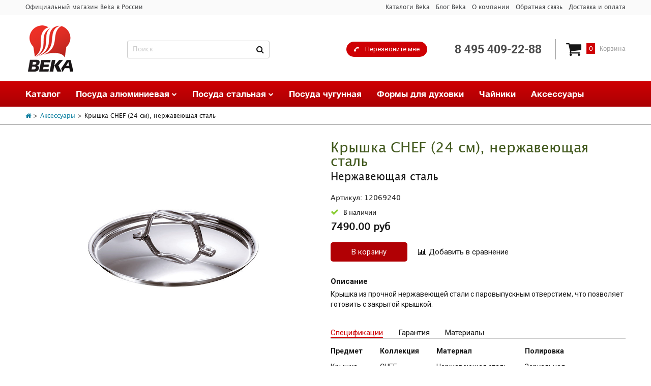

--- FILE ---
content_type: text/html; charset=utf-8
request_url: https://www.beka-shop.ru/product/kryshka-chef-24-sm-nerzhaveyuschaya-stal
body_size: 8686
content:
<!DOCTYPE html>
<html>

<head><meta data-config="{&quot;product_id&quot;:115470298}" name="page-config" content="" /><meta data-config="{&quot;money_with_currency_format&quot;:{&quot;delimiter&quot;:&quot;&quot;,&quot;separator&quot;:&quot;.&quot;,&quot;format&quot;:&quot;%n %u&quot;,&quot;unit&quot;:&quot;руб&quot;,&quot;show_price_without_cents&quot;:0},&quot;currency_code&quot;:&quot;RUR&quot;,&quot;currency_iso_code&quot;:&quot;RUB&quot;,&quot;default_currency&quot;:{&quot;title&quot;:&quot;Российский рубль&quot;,&quot;code&quot;:&quot;RUR&quot;,&quot;rate&quot;:1.0,&quot;format_string&quot;:&quot;%n %u&quot;,&quot;unit&quot;:&quot;руб&quot;,&quot;price_separator&quot;:null,&quot;is_default&quot;:true,&quot;price_delimiter&quot;:null,&quot;show_price_with_delimiter&quot;:null,&quot;show_price_without_cents&quot;:null},&quot;facebook&quot;:{&quot;pixelActive&quot;:false,&quot;currency_code&quot;:&quot;RUB&quot;,&quot;use_variants&quot;:null},&quot;vk&quot;:{&quot;pixel_active&quot;:null,&quot;price_list_id&quot;:null},&quot;new_ya_metrika&quot;:true,&quot;ecommerce_data_container&quot;:&quot;dataLayer&quot;,&quot;common_js_version&quot;:&quot;v2&quot;,&quot;vue_ui_version&quot;:null,&quot;feedback_captcha_enabled&quot;:null,&quot;account_id&quot;:542525,&quot;hide_items_out_of_stock&quot;:false,&quot;forbid_order_over_existing&quot;:true,&quot;minimum_items_price&quot;:null,&quot;enable_comparison&quot;:true,&quot;locale&quot;:&quot;ru&quot;,&quot;client_group&quot;:null,&quot;consent_to_personal_data&quot;:{&quot;active&quot;:false,&quot;obligatory&quot;:true,&quot;description&quot;:&quot;Настоящим подтверждаю, что я ознакомлен и согласен с условиями \u003ca href=&#39;/page/oferta&#39; target=&#39;blank&#39;\u003eоферты и политики конфиденциальности\u003c/a\u003e.&quot;},&quot;recaptcha_key&quot;:&quot;6LfXhUEmAAAAAOGNQm5_a2Ach-HWlFKD3Sq7vfFj&quot;,&quot;recaptcha_key_v3&quot;:&quot;6LcZi0EmAAAAAPNov8uGBKSHCvBArp9oO15qAhXa&quot;,&quot;yandex_captcha_key&quot;:&quot;ysc1_ec1ApqrRlTZTXotpTnO8PmXe2ISPHxsd9MO3y0rye822b9d2&quot;,&quot;checkout_float_order_content_block&quot;:false,&quot;available_products_characteristics_ids&quot;:null,&quot;sber_id_app_id&quot;:&quot;5b5a3c11-72e5-4871-8649-4cdbab3ba9a4&quot;,&quot;theme_generation&quot;:2,&quot;quick_checkout_captcha_enabled&quot;:false,&quot;max_order_lines_count&quot;:500,&quot;sber_bnpl_min_amount&quot;:1000,&quot;sber_bnpl_max_amount&quot;:150000,&quot;counter_settings&quot;:{&quot;data_layer_name&quot;:&quot;dataLayer&quot;,&quot;new_counters_setup&quot;:false,&quot;add_to_cart_event&quot;:true,&quot;remove_from_cart_event&quot;:true,&quot;add_to_wishlist_event&quot;:true},&quot;site_setting&quot;:{&quot;show_cart_button&quot;:true,&quot;show_service_button&quot;:false,&quot;show_marketplace_button&quot;:false,&quot;show_quick_checkout_button&quot;:false},&quot;warehouses&quot;:[],&quot;captcha_type&quot;:&quot;google&quot;,&quot;human_readable_urls&quot;:false}" name="shop-config" content="" /><meta name='js-evnvironment' content='production' /><meta name='default-locale' content='ru' /><meta name='insales-redefined-api-methods' content="[]" /><script src="/packs/js/shop_bundle-2b0004e7d539ecb78a46.js"></script><script type="text/javascript" src="https://static.insales-cdn.com/assets/common-js/common.v2.25.28.js"></script><script type="text/javascript" src="https://static.insales-cdn.com/assets/static-versioned/v3.72/static/libs/lodash/4.17.21/lodash.min.js"></script>
<!--InsalesCounter -->
<script type="text/javascript">
(function() {
  if (typeof window.__insalesCounterId !== 'undefined') {
    return;
  }

  try {
    Object.defineProperty(window, '__insalesCounterId', {
      value: 542525,
      writable: true,
      configurable: true
    });
  } catch (e) {
    console.error('InsalesCounter: Failed to define property, using fallback:', e);
    window.__insalesCounterId = 542525;
  }

  if (typeof window.__insalesCounterId === 'undefined') {
    console.error('InsalesCounter: Failed to set counter ID');
    return;
  }

  let script = document.createElement('script');
  script.async = true;
  script.src = '/javascripts/insales_counter.js?7';
  let firstScript = document.getElementsByTagName('script')[0];
  firstScript.parentNode.insertBefore(script, firstScript);
})();
</script>
<!-- /InsalesCounter -->

  
  



  <title>
    
    
        Крышка CHEF (24 см), нержавеющая сталь– купить в интернет-магазине, цена, заказ online
    
  </title>






<!-- meta -->
<meta charset="UTF-8" />
<meta name="keywords" content='Крышка CHEF (24 см), нержавеющая сталь'/>

<meta name="description" content='Крышка CHEF (24 см), нержавеющая сталь'/>

<meta name="robots" content="index,follow" />
<meta http-equiv="X-UA-Compatible" content="IE=edge,chrome=1" />
<meta name="viewport" content="width=device-width, initial-scale=1.0" />
<meta name="SKYPE_TOOLBAR" content="SKYPE_TOOLBAR_PARSER_COMPATIBLE" />

<meta name="yandex-verification" content="db0f95770c8a793f" />
<link rel="shortcut icon" href="https://static.insales-cdn.com/assets/1/220/1237212/1728660241/favicon.ico">




    <meta property="og:title" content="Крышка CHEF (24 см), нержавеющая сталь" />
    <meta property="og:type" content="website" />
    <meta property="og:url" content="https://www.beka-shop.ru/product/kryshka-chef-24-sm-nerzhaveyuschaya-stal" />
    
      <meta property="og:image" content="https://static.insales-cdn.com/images/products/1/3539/174861779/12069240.jpg" />
    
  

<!-- fixes -->
<!--[if IE]>
<script src="//html5shiv.googlecode.com/svn/trunk/html5.js"></script><![endif]-->
<!--[if lt IE 9]>
<script src="//css3-mediaqueries-js.googlecode.com/svn/trunk/css3-mediaqueries.js"></script>
<![endif]-->


  <link href="//maxcdn.bootstrapcdn.com/font-awesome/4.7.0/css/font-awesome.min.css" rel="stylesheet" />

<link href="https://static.insales-cdn.com/assets/1/220/1237212/1728660241/fonts.css" rel="stylesheet" type="text/css" />
<link href="https://static.insales-cdn.com/assets/1/220/1237212/1728660241/spider.css" rel="stylesheet" type="text/css" />
<link href="https://static.insales-cdn.com/assets/1/220/1237212/1728660241/base.css" rel="stylesheet" type="text/css" />
<link href="https://static.insales-cdn.com/assets/1/220/1237212/1728660241/plugins.css" rel="stylesheet" type="text/css" />
<link href="https://static.insales-cdn.com/assets/1/220/1237212/1728660241/theme.css" rel="stylesheet" type="text/css" />

<meta name='product-id' content='115470298' />
</head>

<body class="template-is-product">
  <div class="wrapper">
    <div class="content">
      <div id="top" class="hide-sm">
    <div class="container">
        <div class="row">
            <div class="cell-5 cell-12-sm">
                Официальный магазин Beka в России
            </div>
            <div class="cell-7 cell-12-sm text-right text-left-sm">
                <ul class="menu">
                
                    <li><a href="/page/catalogi-beka">Каталоги Beka</a></li>
                
                    <li><a href="http://blog.beka-shop.ru/">Блог Beka</a></li>
                
                    <li><a href="/page/about-us">О компании</a></li>
                
                    <li><a href="/page/feedback">Обратная связь</a></li>
                
                    <li><a href="/page/delivery">Доставка и оплата</a></li>
                
                </ul>
            </div>
        </div>
    </div>
</div>
<header class="main-header container">
  <div class="row flex-middle">
    <div class="cell-2">
      <a href="/" class="logotype in-header"><img src="https://static.insales-cdn.com/assets/1/220/1237212/1728660241/logo.png" alt=""></a>
    </div>
    <div class="search-widget cell-3">
        <form action="/search" method="get" class="search_widget">
  <div class="inpt-group">
    <input type="text" autocomplete="off" class="inpt-control inpt search_widget-control" name="q" value="" placeholder="Поиск" data-search-field />
    <button type="submit" class="inpt-group-addon search_widget-submit">
      <i class="fa fa-search" aria-hidden="true"></i>
    </button>
  </div>
  <input type="hidden" name="lang" value="ru">
</form>

    </div>
    <div class="cell-7 cell-10-sm cell-10-xs text-right">
      <a href="#feedback-modal" class="button button-phone js-modal hide-sm">Перезвоните мне</a>
      <a class="phone in-header hide-xs" href="tel:8 495 409-22-88">8 495 409-22-88</a>
      <a href="/cart_items" class="cart-widget-link"><span class="count" data-cartman-items-count></span> <span class="hide-md" data-items-text>Корзина</span></a>
      <a href="#" class="icon_search hide show-inline-block-sm"><i class="fa fa-search"></i></a>
      <a href="#" class="burger hide show-inline-block-sm"><i class="fa fa-bars"></i></a>
    </div>
  </div>
<div class="mobile_menu">
  













<ul class="main-menu menu level-1  js-menu--main">
  <li class="main-menu-item menu-item"><a href="/collection/all" class="main-menu-link menu-link level-1">Каталог</a></li>
  
  <li class="main-menu-item menu-item"><a href="/collection/posuda-alyuminievaya" class="main-menu-link menu-link level-1">Посуда алюминиевая</a>
   
     <i class="fa fa-angle-down"></i>
	

  	<div class="submenu">
          <ul>
          
              <li><a href="/collection/posuda-alyuminievaya/predmet/kastryulya">Кастрюля</a></li>
          
              <li><a href="/collection/posuda-alyuminievaya/predmet/nabor-skovorod">Набор сковород</a></li>
          
              <li><a href="/collection/posuda-alyuminievaya/predmet/nabor-soteynikov">Набор сотейников</a></li>
          
              <li><a href="/collection/posuda-alyuminievaya/predmet/protiven">Противень</a></li>
          
              <li><a href="/collection/posuda-alyuminievaya/predmet/skovoroda">Сковорода</a></li>
          
              <li><a href="/collection/posuda-alyuminievaya/predmet/skovoroda-blinnaya">Сковорода блинная</a></li>
          
              <li><a href="/collection/posuda-alyuminievaya/predmet/skovoroda-gril">Сковорода-гриль</a></li>
          
              <li><a href="/collection/posuda-alyuminievaya/predmet/soteynik">Сотейник</a></li>
          
          <li class="filter-item"><a href="/collection/posuda-alyuminievaya">Смотреть все</a></li>
          </ul>
    </div>

  </li>
  
  <li class="main-menu-item menu-item"><a href="/collection/posuda-stalnaya" class="main-menu-link menu-link level-1">Посуда стальная</a>
   
     <i class="fa fa-angle-down"></i>
	

  	<div class="submenu">
          <ul>
          
              <li><a href="/collection/posuda-stalnaya/predmet/kastryulya">Кастрюля</a></li>
          
              <li><a href="/collection/posuda-stalnaya/predmet/vstavka-parovarka">Вставка-пароварка</a></li>
          
              <li><a href="/collection/posuda-stalnaya/predmet/gril">Гриль</a></li>
          
              <li><a href="/collection/posuda-stalnaya/predmet/durshlag">Дуршлаг</a></li>
          
              <li><a href="/collection/posuda-stalnaya/predmet/kovsh">Ковш</a></li>
          
              <li><a href="/collection/posuda-stalnaya/predmet/komplekt-semnyh-ruchek">Комплект съемных ручек</a></li>
          
              <li><a href="/collection/posuda-stalnaya/predmet/kryshka">Крышка</a></li>
          
              <li><a href="/collection/posuda-stalnaya/predmet/miska">Миска</a></li>
          
          <li class="filter-item"><a href="/collection/posuda-stalnaya">Смотреть все</a></li>
          </ul>
    </div>

  </li>
  
  <li class="main-menu-item menu-item"><a href="/collection/posuda-chugunnaya" class="main-menu-link menu-link level-1">Посуда чугунная</a>
   
     <i class="fa fa-angle-down"></i>
	

  	<div class="submenu">
          <ul>
          
              <li><a href="/collection/posuda-chugunnaya/predmet/kastryulya">Кастрюля</a></li>
          
              <li><a href="/collection/posuda-chugunnaya/predmet/nabor-dlya-fondyu">Набор для фондю</a></li>
          
              <li><a href="/collection/posuda-chugunnaya/predmet/skovoroda">Сковорода</a></li>
          
              <li><a href="/collection/posuda-chugunnaya/predmet/tazhin">Тажин</a></li>
          
              <li><a href="/collection/posuda-chugunnaya/predmet/stupka">Ступка</a></li>
          
              <li><a href="/collection/posuda-chugunnaya/predmet/frondyu">Фрондю</a></li>
          
              <li><a href="/collection/posuda-chugunnaya/predmet/skovoroda-gril-3">Сковорода -гриль</a></li>
          
          
          </ul>
    </div>

  </li>
  
  <li class="main-menu-item menu-item"><a href="/collection/formy-dlya-vypechki" class="main-menu-link menu-link level-1">Формы для духовки</a>
   
    
	

  	

  </li>
  
  <li class="main-menu-item menu-item"><a href="/collection/chayniki" class="main-menu-link menu-link level-1">Чайники</a>
   
    
	

  	

  </li>
  
  <li class="main-menu-item menu-item"><a href="/collection/aksessuary" class="main-menu-link menu-link level-1">Аксессуары</a>
   
    
	

  	

  </li>
  
</ul>





















  <ul class="bottom_menu">
    
    <li><a href="/page/catalogi-beka">Каталоги Beka</a></li>
    
    <li><a href="http://blog.beka-shop.ru/">Блог Beka</a></li>
    
    <li><a href="/page/about-us">О компании</a></li>
    
    <li><a href="/page/feedback">Обратная связь</a></li>
    
    <li><a href="/page/delivery">Доставка и оплата</a></li>
    
  </ul>  
</div>  
</header>
<div id="mainmenu" class="hide-sm">
    <div class="container">
  		











  

<ul class="main-menu menu level-1 row">
  <li class="main-menu-item menu-item"><a href="/collection/all" class="main-menu-link menu-link level-1">Каталог</a></li>
  
  <li class="main-menu-item menu-item"><a href="/collection/posuda-alyuminievaya" class="main-menu-link menu-link level-1">Посуда алюминиевая  <i class="fa fa-chevron-down"></i></a>
    
  	<div class="submenu"><div class="container">
      <div class="row">
      	<div class="cell-3 cell-6-sm submenu-types">
          <div class="title">Тип посуды</div>
          <ul>
          
              <li class="filter-item" data-handle="kastryulya"><a href="/collection/posuda-alyuminievaya/predmet/kastryulya">Кастрюля</a></li>
          
              <li class="filter-item" data-handle="nabor-skovorod"><a href="/collection/posuda-alyuminievaya/predmet/nabor-skovorod">Набор сковород</a></li>
          
              <li class="filter-item" data-handle="nabor-soteynikov"><a href="/collection/posuda-alyuminievaya/predmet/nabor-soteynikov">Набор сотейников</a></li>
          
              <li class="filter-item" data-handle="protiven"><a href="/collection/posuda-alyuminievaya/predmet/protiven">Противень</a></li>
          
              <li class="filter-item" data-handle="skovoroda"><a href="/collection/posuda-alyuminievaya/predmet/skovoroda">Сковорода</a></li>
          
              <li class="filter-item" data-handle="skovoroda-blinnaya"><a href="/collection/posuda-alyuminievaya/predmet/skovoroda-blinnaya">Сковорода блинная</a></li>
          
              <li class="filter-item" data-handle="skovoroda-gril"><a href="/collection/posuda-alyuminievaya/predmet/skovoroda-gril">Сковорода-гриль</a></li>
          
              <li class="filter-item" data-handle="soteynik"><a href="/collection/posuda-alyuminievaya/predmet/soteynik">Сотейник</a></li>
          
          <li class="filter-item"><a href="/collection/posuda-alyuminievaya">Смотреть все</a></li>
          </ul>
        </div>
        <div class="cell-3 cell-6-sm submenu-collections">
          <div class="title">Коллекции</div>
          <ul>
          	
            <li class="filter-item" data-handle="argilo"><a href="/collection/posuda-alyuminievaya/kollektsiya/argilo">ARGILO</a></li>
          	
            <li class="filter-item" data-handle="cookon"><a href="/collection/posuda-alyuminievaya/kollektsiya/cookon">COOK'ON</a></li>
          	
            <li class="filter-item" data-handle="energy"><a href="/collection/posuda-alyuminievaya/kollektsiya/energy">ENERGY</a></li>
          	
            <li class="filter-item" data-handle="modulo"><a href="/collection/posuda-alyuminievaya/kollektsiya/modulo">MODULO</a></li>
          	
            <li class="filter-item" data-handle="pro-induc"><a href="/collection/posuda-alyuminievaya/kollektsiya/pro-induc">PRO INDUC</a></li>
          	
            <li class="filter-item" data-handle="titan"><a href="/collection/posuda-alyuminievaya/kollektsiya/titan">TITAN</a></li>
          	
            <li class="filter-item" data-handle="salsa-kfb"><a href="/collection/posuda-alyuminievaya/kollektsiya/salsa-kfb">SALSA KFB</a></li>
          	
            <li class="filter-item" data-handle="twist-kfb"><a href="/collection/posuda-alyuminievaya/kollektsiya/twist-kfb">TWIST KFB</a></li>
          	
            <li class="filter-item"><a href="/collection/posuda-alyuminievaya">Смотреть все</a></li>
          </ul>        
        </div>
        <div class="cell-6 cell-12-sm text-center">
			
        	<div class="item_collection_images" data-handle="cookon"><img src="https://static.insales-cdn.com/files/1/2453/7244181/original/Titan_prev.jpg" alt=""><img src="https://static.insales-cdn.com/files/1/7372/8871116/original/COOK_ON_LS6_HR__2_.jpg" alt=""></div>
			
        </div>
      </div>
    </div></div>
    
  </li>
  
  <li class="main-menu-item menu-item"><a href="/collection/posuda-stalnaya" class="main-menu-link menu-link level-1">Посуда стальная  <i class="fa fa-chevron-down"></i></a>
    
  	<div class="submenu"><div class="container">
      <div class="row">
      	<div class="cell-3 cell-6-sm submenu-types">
          <div class="title">Тип посуды</div>
          <ul>
          
              <li class="filter-item" data-handle="kastryulya"><a href="/collection/posuda-stalnaya/predmet/kastryulya">Кастрюля</a></li>
          
              <li class="filter-item" data-handle="vstavka-parovarka"><a href="/collection/posuda-stalnaya/predmet/vstavka-parovarka">Вставка-пароварка</a></li>
          
              <li class="filter-item" data-handle="gril"><a href="/collection/posuda-stalnaya/predmet/gril">Гриль</a></li>
          
              <li class="filter-item" data-handle="durshlag"><a href="/collection/posuda-stalnaya/predmet/durshlag">Дуршлаг</a></li>
          
              <li class="filter-item" data-handle="kovsh"><a href="/collection/posuda-stalnaya/predmet/kovsh">Ковш</a></li>
          
              <li class="filter-item" data-handle="komplekt-semnyh-ruchek"><a href="/collection/posuda-stalnaya/predmet/komplekt-semnyh-ruchek">Комплект съемных ручек</a></li>
          
              <li class="filter-item" data-handle="kryshka"><a href="/collection/posuda-stalnaya/predmet/kryshka">Крышка</a></li>
          
              <li class="filter-item" data-handle="miska"><a href="/collection/posuda-stalnaya/predmet/miska">Миска</a></li>
          
          <li class="filter-item"><a href="/collection/posuda-stalnaya">Смотреть все</a></li>
          </ul>
        </div>
        <div class="cell-3 cell-6-sm submenu-collections">
          <div class="title">Коллекции</div>
          <ul>
          	
            <li class="filter-item" data-handle="nomad"><a href="/collection/posuda-stalnaya/kollektsiya/nomad">NOMAD</a></li>
          	
            <li class="filter-item" data-handle="belvia"><a href="/collection/posuda-stalnaya/kollektsiya/belvia">BELVIA</a></li>
          	
            <li class="filter-item" data-handle="chef"><a href="/collection/posuda-stalnaya/kollektsiya/chef">CHEF</a></li>
          	
            <li class="filter-item" data-handle="chrono"><a href="/collection/posuda-stalnaya/kollektsiya/chrono">CHRONO</a></li>
          	
            <li class="filter-item" data-handle="select"><a href="/collection/posuda-stalnaya/kollektsiya/select">SELECT</a></li>
          	
            <li class="filter-item" data-handle="evolution"><a href="/collection/posuda-stalnaya/kollektsiya/evolution">EVOLUTION</a></li>
          	
            <li class="filter-item" data-handle="tri-lux"><a href="/collection/posuda-stalnaya/kollektsiya/tri-lux">TRI-LUX</a></li>
          	
            <li class="filter-item" data-handle="grande-table"><a href="/collection/posuda-stalnaya/kollektsiya/grande-table">GRANDE TABLE</a></li>
          	
            <li class="filter-item"><a href="/collection/posuda-stalnaya">Смотреть все</a></li>
          </ul>        
        </div>
        <div class="cell-6 cell-12-sm text-center">
			
        	<div class="item_collection_images" data-handle="polo"><img src="https://static.insales-cdn.com/files/1/7429/8871173/original/Polo_LS11_HR__1_.jpg" alt=""><img src="https://static.insales-cdn.com/files/1/7426/8871170/original/Chrono_LS02_HR__1_.jpg" alt=""></div>
			
        </div>
      </div>
    </div></div>
    
  </li>
  
  <li class="main-menu-item menu-item"><a href="/collection/posuda-chugunnaya" class="main-menu-link menu-link level-1">Посуда чугунная  </a>
    
  </li>
  
  <li class="main-menu-item menu-item"><a href="/collection/formy-dlya-vypechki" class="main-menu-link menu-link level-1">Формы для духовки  </a>
    
  </li>
  
  <li class="main-menu-item menu-item"><a href="/collection/chayniki" class="main-menu-link menu-link level-1">Чайники</a>
    
  	
    
  </li>
  
  <li class="main-menu-item menu-item"><a href="/collection/aksessuary" class="main-menu-link menu-link level-1">Аксессуары  </a>
    
  </li>
  
</ul>





















	</div>
</div>

      <div class="breadcrumb-wrapper is-product">
<div class="container">
  <ul class="breadcrumb">

    <li class="breadcrumb-item home">
      <a class="breadcrumb-link" title='Главная' href="/"><i class="fa fa-home"></i></a>
    </li>
    
      
        
        

        
          
        
          
            <li class="breadcrumb-item">
              <a class="breadcrumb-link" title='Аксессуары' href="/collection/aksessuary">Аксессуары</a>
            </li>
          
        

        <li class="breadcrumb-item">
          <span class="breadcrumb-link current-page">Крышка CHEF (24 см), нержавеющая сталь</span>
        </li>

    

  </ul>
</div>
</div>


<div class="container page_product">
  <div class="hidden show-xs">
      <h1 class="product-title">Крышка CHEF (24 см), нержавеющая сталь</h1>
      <div class="material">Нержавеющая сталь</div>
      <div class="product-sku" data-product-sku>
        
        Артикул: 12069240
        
      </div>
  </div>  
  <div class="row is-grid">
    
    <div class="cell-6 cell-12-sm">
      


<div class="gallery-wrapper" id="gallery-wrapper">

  

<div class="gallery-top">
  <div class="swiper-container js-product-gallery-main">
    <div class="swiper-wrapper">
        
        
        
          <div href="https://static.insales-cdn.com/images/products/1/3539/174861779/12069240.jpg" class="swiper-slide gallery-slide"  data-gallery="gallery">
            
            <img itemprop="image" src="https://static.insales-cdn.com/images/products/1/3539/174861779/12069240.jpg" data-zoom="https://static.insales-cdn.com/images/products/1/3539/174861779/12069240.jpg" alt="Крышка CHEF (24 см), нержавеющая сталь">
          </div>
        
    </div>    
  
  </div>
</div>


</div>

    </div>
    

    <div class="cell-6 cell-12-sm">
      <div class="product-info">
  <div class="hide-xs">
      <h1 class="product-title">Крышка CHEF (24 см), нержавеющая сталь</h1>
      <div class="material">Нержавеющая сталь</div>
      <div class="product-sku" data-product-sku>
        
        Артикул: 12069240
        
      </div>
  </div>

  <form action="/cart_items" method="post" data-product-id="115470298" data-recently-view="115470298" data-product-gallery=".js-product-gallery-main">

  <div class="product-available hide-xs" data-product-available>
    
    В наличии
    
  </div>

  <div class="product-prices">
    <div class="product-old_price">
      <span data-product-old-price></span>
    </div>
    <div class="product-price">
      <span data-product-price>7490 руб</span>
    </div>
  </div>

  <div class="product-available hidden show-xs" data-product-available>
    
    В наличии
    
  </div>    

  

  
    <input type="hidden" name="variant_id" value="197185067" >
  

  <input class="quantity-input" type="hidden" name="quantity" value="1" />

  <button type="submit"  class=" bttn-prim in-product">В корзину</button>
  
    <button class="bttn-compares" data-compares-trigger="115470298" data-compares-added="Удалить из сравнения" data-compares-not-added="Добавить в сравнение"></button>
  
    
   
  

  </form>
</div>

      
	  <div class="description">      
        <div class="title">Описание</div>
        <div class="editor">
          Крышка из прочной нержавеющей стали с паровыпускным отверстием, что позволяет готовить с закрытой крышкой.
        </div>      
      </div>      
       
      
      <div class="tabs product_tabs js-tabs" data-tabs-container>
  
  <div class="tabs-head" data-tab-control="tabs">
    
    <div class="tabs-item" data-tab-anchor="characteristics">Спецификации</div>
        
	
    	<div class="tabs-item" data-tab-anchor="field1">Гарантия</div>
    
    	<div class="tabs-item" data-tab-anchor="field2">Материалы</div>
    
    	
    
    

  </div>

  <div class="tabs-box" data-tab-box="tabs">
    
    <div class="tabs-target props" data-tab-target="characteristics">
      
        <div class="property">
          <label><span>Предмет</span></label>
          <span>
            
            Крышка
            
          </span>
        </div>
      
        <div class="property">
          <label><span>Коллекция</span></label>
          <span>
            
            CHEF
            
          </span>
        </div>
      
        <div class="property">
          <label><span>Материал</span></label>
          <span>
            
            Нержавеющая сталь
            
          </span>
        </div>
      
        <div class="property">
          <label><span>Полировка</span></label>
          <span>
            
            Зеркальная
            
          </span>
        </div>
      
        <div class="property">
          <label><span>Диаметр</span></label>
          <span>
            
            24.0
            
          </span>
        </div>
      
        <div class="property">
          <label><span>Крышка в комплекте</span></label>
          <span>
            
            нет
            
          </span>
        </div>
      
     </div>
        
	
    	<div class="tabs-target" data-tab-target="field1"><p><strong>Гарантия: 25 лет</strong></p></div>
    
    	<div class="tabs-target" data-tab-target="field2"><p><strong>Нержавеющая сталь</strong></p></div>
    
    

  </div>

</div>

    </div>
  </div>
</div>






  
    </div>
    <footer>
  <div class="container">
        <div class="row">
            <div class="footer_text cell-5 cell-12-xs text-center-xs">
                <a href="/page/agreement">Пользовательское соглашение</a>
            </div>
            <div class="footer_menu cell-7 cell-12-xs text-right text-center-xs">
                <ul class="menu">
                
                    <li><a href="/page/about-us">О компании</a></li>
                
                    <li><a href="/page/contacts">Контакты</a></li>
                
                    <li><a href="/page/delivery">Доставка и оплата</a></li>
                
                </ul>
            </div>
        </div>
    </div>
</footer>

  </div>
	
  <script id="mcjs">!function(c,h,i,m,p){m=c.createElement(h),p=c.getElementsByTagName(h)[0],m.async=1,m.src=i,p.parentNode.insertBefore(m,p)}(document,"script","https://chimpstatic.com/mcjs-connected/js/users/7fe2006c37f19d63822836e81/d036e691a0e9c6d0998b47414.js");</script>
<script src="https://static.insales-cdn.com/assets/1/220/1237212/1728660241/jquery.min.js"></script>
<script src="https://static.insales-cdn.com/assets/1/220/1237212/1728660241/plugins.js"></script>
<script src="https://static.insales-cdn.com/assets/1/220/1237212/1728660241/theme.js"></script>

<script type="text/template" data-template-id="option-select">
 <div class="<%= classes.option %> is-select">
   <label class="<%= classes.label %>"><%= title %></label>
   <select class="<%= classes.values %> slct" data-option-bind="<%= option.id %>">
     <% _.forEach(values, function (value){ %>
       <option
         <%= value.controls %>
         <%= value.state %>
       >
         <%= value.title %>
       </option>
     <% }) %>
   </select>
 </div>
</script>
<script type="text/template" data-template-id="option-span">
 <div class="<%= classes.option %> is-span">
   <label class="<%= classes.label %>"><%= title %></label>
   <div class="<%= classes.values %>">
     <% _.forEach(values, function (value){ %>
       <button class="<%= value.classes.all %><% if (!value.available) { %> disabled<% } %> is-span"
         <%= value.controls %>
         <%= value.state %>
       >
         <%= value.title %>
       </button>
     <% }) %>
   </div>
 </div>
</script>

<script type="text/template" data-template-id="option-radio">
 <div class="<%= classes.option %> is-radio">
   <label class="<%= classes.label %>"><%= title %></label>
   <div class="<%= classes.values %>">
     <% _.forEach(values, function (value){ %>
       <label class="<%= value.classes.all %> is-radio">
         <input class="<%= value.classes.state %>"
           type="radio"
           name="<%= handle %>"
           <%= value.state %>
           <%= value.controls %>
         >
         <span><%= value.title %></span>
       </label>
     <% }) %>
   </div>
 </div>
</script>


<script type="text/template" data-template-id="option-image">
  <div class="<%= classes.option %> option-<%= option.handle %>">
    <label class="<%= classes.label %>"><%= title %></label>
    <div>
      <% _.forEach(option.values, function (value){ %>
        <span
          data-option-bind="<%= option.id %>"
          data-value-position="<%= value.position %>"
          class="option-image
          <% if (option.selected == value.position & initOption) { %>active<% } %>
          <% if (value.disabled) { %>disabled<% } %>"
        >
          <% if (images[value.name]) { %>
            <img src="<%= images[value.name].small_url %>" alt="<%= value.title %>">
          <% }else{ %>
            <span><%= value.title %></span>
          <% } %>
        </span>
      <% }) %>
    </div>
  </div>
</script>

<div id="cart-add" class="modal-hide added-modal">
  <div class="added">
    <div class="added-title">
      Товар добавлен в корзину
    </div>
    <div class="added-content">
      <a href="/cart_items" class="added-link bttn-prim">Оформить заказ</a>
      <button class="added-close bttn-transparent">Продолжить покупки</button>
    </div>
  </div>
</div>

<div id="message-view" class="modal-hide added-modal">
  <div class="added">
    <div class="added-title">
      <p>Уважаемые клиенты!</p>
      <p>В связи с угрозой распространения коронавирусной инфекции (2019-nCoV) и введением режима повышенной готовности на территории Москвы и Московской области, а также во исполнение Указа Президента РФ №206 от 25.03.2020 г. «Об объявлении в Российской Федерации нерабочих дней», сообщаем Вам о том, что наша организация по объективным причинам не сможет доставить заказы оформленных <b>с 30 марта по 06 апреля 2020 г.</b></p>
      <p>Доставка заказов будет производиться <b>с 7 апреля 2020 г.</b> </p>
      <p> Спасибо за понимание!</p>
    </div>
    <div class="added-content">
      <a href="#" class="js-hide-cookies bttn-prim">ОК</a>
      
    </div>
  </div>
</div>

<div id="feedback-modal" class="modal-hide feedback-modal mfp-with-anim">
  <div class="feedback-inner">

    <div class="feedback-title text-center">
      Заказать обратный звонок
    </div>
    <form class="feedback js-feedback" action="/client_account/feedback" method="post">

  <div class="feedback-row" data-feedback-field>
    <div class="feedback-field-wrap">
      <input placeholder="Как вас зовут?" name="name" type="text" class="feedback-field inpt text-field" />
    </div>
  </div>

  <div class="feedback-row is-required" data-feedback-field>
    <div class="feedback-field-wrap">
      <input placeholder="E-mail" name="email" type="text" class="feedback-field inpt text-field" />
    </div>
  </div>
      
  <div class="feedback-row is-required" data-feedback-field>
    <div class="feedback-field-wrap">
      <input placeholder="Ваш телефон" name="phone" type="text" class="feedback-field inpt text-field" />
    </div>
  </div>
      


  <div class="feedback-row hide" data-feedback-field>
    <div class="feedback-field-wrap">
      <textarea placeholder="ваш вопрос" name="content" rows="4" class="feedback-field"></textarea>
    </div>
  </div>


  <div class="feedback-row form-error" data-feedback-errors>
  </div>
  <div class="feedback-row form-done" data-feedback-success>
  </div>

   <div class="feedback-row text-center">
    <label>
      <input type="checkbox" name="" value="" data-feedback-agree>
      <span style="font-size: 12px;">
        Cогласиться на обработку персональных данных
      </span>
    
    </label>
  </div>	
  <div class="feedback-row">
    <button class="bttn-prim" type="submit" name="bttn" data-feedback-submit>Отправить</button>
  </div>

  
  <input type="hidden" name="subject" value="Обратный звонок">

</form>
  </div>
</div>



 
  <noscript id="close-njs-alert">
<a href="#close-njs-alert" class="njs-alert-overlay">
  <div class="njs-alert-wrapper">
    <div class="njs-alert">
      <p>Включите в вашем браузере JavaScript!</p>
      <button class="njs-close">
        &times;
      </button>
    </div>
  </div>
</a>
</noscript>

     
  
      <!-- Yandex.Metrika counter -->
      <script type="text/javascript" >
        (function(m,e,t,r,i,k,a){m[i]=m[i]||function(){(m[i].a=m[i].a||[]).push(arguments)};
        m[i].l=1*new Date();
        for (var j = 0; j < document.scripts.length; j++) {if (document.scripts[j].src === r) { return; }}
        k=e.createElement(t),a=e.getElementsByTagName(t)[0],k.async=1,k.src=r,a.parentNode.insertBefore(k,a)})
        (window, document, "script", "https://mc.yandex.ru/metrika/tag.js", "ym");

        ym(55390249, "init", {
             clickmap:true,
             trackLinks:true,
             accurateTrackBounce:true,
             webvisor:true,
             ecommerce:"dataLayer"
        });
      </script>
                                  <script type="text/javascript">
                            window.dataLayer = window.dataLayer || [];
                            window.dataLayer.push({"ecommerce":{"currencyCode":"RUB","detail":{"products":[{"id":115470298,"name":"Крышка CHEF (24 см), нержавеющая сталь","category":"Каталог/Посуда стальная","price":7490.0}]}}});
                            </script>

      <noscript><div><img src="https://mc.yandex.ru/watch/55390249" style="position:absolute; left:-9999px;" alt="" /></div></noscript>
      <!-- /Yandex.Metrika counter -->
</body>
</html>


--- FILE ---
content_type: text/css
request_url: https://static.insales-cdn.com/assets/1/220/1237212/1728660241/base.css
body_size: 9311
content:
/*=========================================
  _LAYOUT
=========================================*/
/* line 8, base.scss */
html,
body {
  color: #171717;
  font: 12px Roboto, Helvetica Neue;
  height: 100%;
  margin: 0;
  font-size: 100%;
  min-width: 320px; }

/* line 18, base.scss */
body {
  position: relative; }

/* line 22, base.scss */
.hidden {
  display: none; }

/* line 26, base.scss */
.visible {
  display: block; }

/* line 30, base.scss */
.container {
  padding-left: 10px;
  padding-right: 10px;
  max-width: 1200px; }

/* line 36, base.scss */
.container .container {
  padding-left: 0px;
  padding-right: 0px; }

/* line 41, base.scss */
.row {
  margin-left: -10px;
  margin-right: -10px; }

/* line 46, base.scss */
.row-reverse {
  margin-left: -10px;
  margin-right: -10px; }

/* line 51, base.scss */
.col {
  margin-left: -10px;
  margin-right: -10px; }

/* line 56, base.scss */
.col-reverse {
  margin-left: -10px;
  margin-right: -10px; }

/* line 61, base.scss */
[class*='cell-'] {
  padding-left: 10px;
  padding-right: 10px; }

/* line 66, base.scss */
.row.is-stretch > * {
  -webkit-box-flex: 1;
  -webkit-flex: 1 0 auto;
  -ms-flex: 1 0 auto;
  flex: 1 0 auto; }

/*=========================================
  _TYPOGRAPHY
=========================================*/
/* line 106, base.scss */
h1,
h2,
h3,
h4,
h5,
h6 {
  text-rendering: optimizeLegibility;
  line-height: 1; }

/* line 116, base.scss */
h1 {
  font-size: 36px;
  font-weight: 700;
  line-height: 1.2em; }

/* line 122, base.scss */
h2 {
  font-size: 24px;
  font-weight: 700;
  line-height: 1.2em; }

/* line 128, base.scss */
h3 {
  font-size: 20px;
  font-weight: 700; }

/* line 133, base.scss */
h4 {
  font-size: 18px; }

/* line 137, base.scss */
h5 {
  font-size: 16px; }

/* line 141, base.scss */
h6 {
  font-size: 14px; }

/* line 145, base.scss */
a {
  color: #CF0004;
  -webkit-text-decoration-skip: ink;
  text-decoration-skip: ink;
  -webkit-transition: color 0.3s ease;
  -o-transition: color 0.3s ease;
  transition: color 0.3s ease; }

/* line 154, base.scss */
a[class] {
  text-decoration: none; }

/* line 158, base.scss */
a:hover {
  color: inherit; }

/* line 162, base.scss */
h1 a,
h2 a,
h3 a,
h4 a,
h5 a,
h6 a {
  color: #50585d; }

/* line 171, base.scss */
p,
ul,
ol {
  margin: 1em 0; }

/* line 177, base.scss */
ol ol,
ul ul,
ul ol,
ol ul {
  margin: 0.4em 0; }

/* line 184, base.scss */
hr {
  display: block;
  height: 1px;
  border: 0;
  border-top: 1px solid #efefef;
  margin: 3.2em 0;
  padding: 0; }

/* line 193, base.scss */
blockquote {
  -webkit-box-sizing: border-box;
  box-sizing: border-box;
  margin: 1.6em 0 1.6em 0;
  padding: 0 0 0 1.6em;
  border-left: 0.6em solid #cccccc; }

/* line 201, base.scss */
blockquote p {
  margin: 0.8em 0;
  font-style: italic; }

/* line 206, base.scss */
blockquote small {
  display: inline-block;
  margin: 0.8em 0 0.8em 1.5em;
  font-size: 0.9em;
  color: #ccc; }

/* line 213, base.scss */
blockquote small:before {
  content: '\2014 \00A0'; }

/* line 217, base.scss */
blockquote cite {
  font-weight: bold; }

/* line 221, base.scss */
blockquote cite a {
  font-weight: normal; }

/* line 225, base.scss */
dl {
  margin: 1.6em 0; }

/* line 229, base.scss */
dl dt {
  float: left;
  width: 180px;
  overflow: hidden;
  clear: left;
  text-align: right;
  -o-text-overflow: ellipsis;
  text-overflow: ellipsis;
  white-space: nowrap;
  font-weight: bold;
  margin-bottom: 1em; }

/* line 242, base.scss */
dl dd {
  margin-left: 200px;
  margin-bottom: 1em; }

/* line 247, base.scss */
mark {
  background-color: #ffc336; }

/* line 251, base.scss */
code,
tt {
  padding: 1px 3px;
  font-family: Inconsolata, monospace, sans-serif;
  font-size: 0.85em;
  white-space: pre;
  border: 1px solid #e3edf3;
  background: #f7fafb;
  -webkit-border-radius: 2px;
  border-radius: 2px; }

/* line 263, base.scss */
pre {
  -webkit-box-sizing: border-box;
  box-sizing: border-box;
  margin: 1.6em 0;
  border: 1px solid #e3edf3;
  width: 100%;
  padding: 10px;
  font-family: Inconsolata, monospace, sans-serif;
  font-size: 0.9em;
  white-space: pre;
  overflow: auto;
  background: #f7fafb;
  -webkit-border-radius: 3px;
  border-radius: 3px; }

/* line 279, base.scss */
pre code,
tt {
  font-size: inherit;
  white-space: -moz-pre-wrap;
  white-space: pre-wrap;
  background: transparent;
  border: none;
  padding: 0; }

/* line 289, base.scss */
kbd {
  display: inline-block;
  margin-bottom: 0.4em;
  padding: 1px 8px;
  border: 1px solid #ccc;
  color: #666;
  text-shadow: #fff 0 1px 0;
  font-size: 0.9em;
  font-weight: bold;
  background: #f4f4f4;
  -webkit-border-radius: 4px;
  border-radius: 4px;
  -webkit-box-shadow: 0 1px 0 rgba(0, 0, 0, 0.2), inset 0 1px 0 0 #fff;
  box-shadow: 0 1px 0 rgba(0, 0, 0, 0.2), inset 0 1px 0 0 #fff; }

/* line 305, base.scss */
table {
  -webkit-box-sizing: border-box;
  box-sizing: border-box;
  margin: 1.6em 0;
  width: 100%;
  max-width: 100%;
  background-color: transparent; }

/* line 314, base.scss */
table th,
table td {
  padding: 8px;
  line-height: 20px;
  text-align: left;
  vertical-align: top;
  border-top: 1px solid #efefef; }

/* line 323, base.scss */
table th {
  color: #000; }

/* line 327, base.scss */
table caption + thead tr:first-child th,
table caption + thead tr:first-child td,
table colgroup + thead tr:first-child th,
table colgroup + thead tr:first-child td,
table thead:first-child tr:first-child th,
table thead:first-child tr:first-child td {
  border-top: 0; }

/* line 336, base.scss */
table tbody + tbody {
  border-top: 2px solid #efefef; }

/* line 340, base.scss */
table table table {
  background-color: #fff; }

/* line 344, base.scss */
table tbody > tr:nth-child(odd) > td,
table tbody > tr:nth-child(odd) > th {
  background: #F4F4F4; }

/* line 349, base.scss */
table.plain tbody > tr:nth-child(odd) > td,
table.plain tbody > tr:nth-child(odd) > th {
  background: transparent; }

/* line 354, base.scss */
label {
  cursor: pointer; }

/* line 358, base.scss */
.text-error {
  color: #f65050; }

/*=========================================
  ALERTIFY
=========================================*/
/* line 365, base.scss */
body .alertify-notifier .ajs-message {
  background: #E2E5EA;
  color: #171717; }

/* line 370, base.scss */
body .alertify-notifier .ajs-message.ajs-success {
  background: #CF0004;
  color: #fff; }

/* line 375, base.scss */
body .alertify-notifier .ajs-message.ajs-error {
  background: #f65050;
  color: #fff; }

/* line 380, base.scss */
body .alertify-notifier .ajs-message.ajs-warning {
  background: #F2930C;
  color: #fff; }

/*=========================================
  BREADCRUMB
=========================================*/
/* line 388, base.scss */
.breadcrumb-wrapper {
  border-bottom: 1px solid #999; }

/* line 389, base.scss */
.breadcrumb {
  list-style: none;
  margin: 0;
  padding: 7px 0 9px; }

/* line 395, base.scss */
.breadcrumb-item {
  display: inline-block;
  vertical-align: baseline;
  font: 12px Lucida Grande; }
  /* line 398, base.scss */
  .breadcrumb-item a {
    color: #007A9C;
    text-decoration: none; }
    /* line 398, base.scss */
    .breadcrumb-item a:hover {
      color: #000; }

/* line 401, base.scss */
.breadcrumb-item:not(:last-child):after {
  content: '>';
  color: #333; }

/*=========================================
  BUTTONS
=========================================*/
/* line 448, base.scss */
[type="button"],
[type="submit"],
[type="reset"],
[type="file"],
button {
  padding: 9px 10px 10px 10px;
  line-height: -webkit-calc(12px + 1px);
  line-height: calc(12px + 1px);
  text-transform: none;
  color: #171717;
  border: 2px solid transparent;
  cursor: pointer; }

/* line 459, base.scss */
[type="button"]:focus,
[type="submit"]:focus,
[type="reset"]:focus,
[type="file"]:focus,
button:focus {
  outline-color: #ffcfd0; }

/* line 467, base.scss */
.bttn {
  font-size: 15px;
  font-family: Roboto, Helvetica Neue;
  background: #CF0004;
  border-radius: 5px;
  color: #fff;
  background-image: none;
  -webkit-box-shadow: none;
  box-shadow: none;
  cursor: pointer;
  display: inline-block;
  vertical-align: middle;
  text-decoration: none;
  -webkit-transition: background-color 0.3s, border-color 0.3s, color 0.2s;
  -o-transition: background-color 0.3s, border-color 0.3s, color 0.2s;
  transition: background-color 0.3s, border-color 0.3s, color 0.2s;
  -webkit-box-sizing: border-box;
  box-sizing: border-box;
  -webkit-user-select: none;
  -moz-user-select: none;
  -ms-user-select: none;
  user-select: none;
  outline: none;
  padding: 9px 10px 10px 10px;
  line-height: -webkit-calc(12px + 1px);
  line-height: calc(12px + 1px);
  text-transform: none; }
  /* line 444, base.scss */
  .bttn:hover {
    color: #fff;
    background: #8C0000; }
  /* line 445, base.scss */
  .bttn:focus {
    outline: none;
    border: none; }

/* line 472, base.scss */
.wrapper.fc .button:active,
button#create_order:active {
  top: 0; }

/* line 477, base.scss */
.bttn-prim,
.m-modal-button--checkout,
.wrapper.fc .button,
button#create_order,
.co-button,
.picker-button,
.wrapper .back_to_shop {
  font-size: 15px;
  font-family: Roboto, Helvetica Neue;
  background: #CF0004;
  border-radius: 5px;
  color: #fff;
  background-image: none;
  -webkit-box-shadow: none;
  box-shadow: none;
  cursor: pointer;
  display: inline-block;
  vertical-align: middle;
  text-decoration: none;
  -webkit-transition: background-color 0.3s, border-color 0.3s, color 0.2s;
  -o-transition: background-color 0.3s, border-color 0.3s, color 0.2s;
  transition: background-color 0.3s, border-color 0.3s, color 0.2s;
  -webkit-box-sizing: border-box;
  box-sizing: border-box;
  -webkit-user-select: none;
  -moz-user-select: none;
  -ms-user-select: none;
  user-select: none;
  outline: none;
  border-radius: 5px;
  height: 38px;
  line-height: 38px;
  border: none !important;
  text-align: center;
  padding: 0 15px; }
  /* line 444, base.scss */
  .bttn-prim:hover,
  .m-modal-button--checkout:hover,
  .wrapper.fc .button:hover,
  button#create_order:hover,
  .co-button:hover,
  .picker-button:hover,
  .wrapper .back_to_shop:hover {
    color: #fff;
    background: #8C0000; }
  /* line 445, base.scss */
  .bttn-prim:focus,
  .m-modal-button--checkout:focus,
  .wrapper.fc .button:focus,
  button#create_order:focus,
  .co-button:focus,
  .picker-button:focus,
  .wrapper .back_to_shop:focus {
    outline: none;
    border: none; }

/* line 487, base.scss */
.bttn-prim:hover,
.m-modal-button--checkout:hover,
.wrapper.fc .button:hover,
button#create_order:hover,
.co-button:hover,
.picker-button:hover,
.wrapper .back_to_shop:hover {
  color: #fff;
  background-color: #8C0000; }

/* line 497, base.scss */
.bttn-prim:focus,
.m-modal-button--checkout:focus,
.wrapper.fc .button:focus,
button#create_order:focus,
.co-button:focus,
.picker-button:focus,
.wrapper .back_to_shop:focus {
  color: #fff;
  background-color: #e90004;
  border: 2px solid #e90004;
  outline: none;
  -webkit-box-shadow: none;
  box-shadow: none; }

/* line 512, base.scss */
.bttn-second,
[href="/client_account/contacts/new"].co-form-button {
  font-size: 15px;
  font-family: Roboto, Helvetica Neue;
  background: #CF0004;
  border-radius: 5px;
  color: #fff;
  background-image: none;
  -webkit-box-shadow: none;
  box-shadow: none;
  cursor: pointer;
  display: inline-block;
  vertical-align: middle;
  text-decoration: none;
  -webkit-transition: background-color 0.3s, border-color 0.3s, color 0.2s;
  -o-transition: background-color 0.3s, border-color 0.3s, color 0.2s;
  transition: background-color 0.3s, border-color 0.3s, color 0.2s;
  -webkit-box-sizing: border-box;
  box-sizing: border-box;
  -webkit-user-select: none;
  -moz-user-select: none;
  -ms-user-select: none;
  user-select: none;
  outline: none;
  padding: 10px 10px 10px 10px;
  text-transform: uppercase;
  line-height: 1;
  background-color: #f65050;
  color: #fff;
  border: 2px solid #f65050; }
  /* line 444, base.scss */
  .bttn-second:hover,
  [href="/client_account/contacts/new"].co-form-button:hover {
    color: #fff;
    background: #8C0000; }
  /* line 445, base.scss */
  .bttn-second:focus,
  [href="/client_account/contacts/new"].co-form-button:focus {
    outline: none;
    border: none; }

/* line 521, base.scss */
.bttn-second:hover,
[href="/client_account/contacts/new"].co-form-button:hover {
  color: #fff;
  background-color: #f76868;
  border-color: #f76868; }

/* line 528, base.scss */
.bttn-transparent {
  font-size: 15px;
  font-family: Roboto, Helvetica Neue;
  background: #CF0004;
  border-radius: 5px;
  color: #fff;
  background-image: none;
  -webkit-box-shadow: none;
  box-shadow: none;
  cursor: pointer;
  display: inline-block;
  vertical-align: middle;
  text-decoration: none;
  -webkit-transition: background-color 0.3s, border-color 0.3s, color 0.2s;
  -o-transition: background-color 0.3s, border-color 0.3s, color 0.2s;
  transition: background-color 0.3s, border-color 0.3s, color 0.2s;
  -webkit-box-sizing: border-box;
  box-sizing: border-box;
  -webkit-user-select: none;
  -moz-user-select: none;
  -ms-user-select: none;
  user-select: none;
  outline: none;
  border-radius: 5px;
  line-height: 15px;
  background-color: transparent;
  border: 2px solid #CF0004;
  color: #CF0004; }
  /* line 444, base.scss */
  .bttn-transparent:hover {
    color: #fff;
    background: #8C0000; }
  /* line 445, base.scss */
  .bttn-transparent:focus {
    outline: none;
    border: none; }

/* line 535, base.scss */
.bttn-transparent:hover {
  color: #fff;
  background-color: #CF0004; }

/* line 540, base.scss */
.bttn-transparent-second {
  font-size: 15px;
  font-family: Roboto, Helvetica Neue;
  background: #CF0004;
  border-radius: 5px;
  color: #fff;
  background-image: none;
  -webkit-box-shadow: none;
  box-shadow: none;
  cursor: pointer;
  display: inline-block;
  vertical-align: middle;
  text-decoration: none;
  -webkit-transition: background-color 0.3s, border-color 0.3s, color 0.2s;
  -o-transition: background-color 0.3s, border-color 0.3s, color 0.2s;
  transition: background-color 0.3s, border-color 0.3s, color 0.2s;
  -webkit-box-sizing: border-box;
  box-sizing: border-box;
  -webkit-user-select: none;
  -moz-user-select: none;
  -ms-user-select: none;
  user-select: none;
  outline: none;
  padding: 10px 10px 10px 10px;
  text-transform: uppercase;
  line-height: 1;
  background-color: transparent;
  border: 2px solid #f65050;
  color: #f65050; }
  /* line 444, base.scss */
  .bttn-transparent-second:hover {
    color: #fff;
    background: #8C0000; }
  /* line 445, base.scss */
  .bttn-transparent-second:focus {
    outline: none;
    border: none; }

/* line 548, base.scss */
.bttn-transparent-second:hover {
  color: #fff;
  background-color: #f65050; }

/* line 553, base.scss */
.bttn-fill {
  font-size: 15px;
  font-family: Roboto, Helvetica Neue;
  background: #CF0004;
  border-radius: 5px;
  color: #fff;
  background-image: none;
  -webkit-box-shadow: none;
  box-shadow: none;
  cursor: pointer;
  display: inline-block;
  vertical-align: middle;
  text-decoration: none;
  -webkit-transition: background-color 0.3s, border-color 0.3s, color 0.2s;
  -o-transition: background-color 0.3s, border-color 0.3s, color 0.2s;
  transition: background-color 0.3s, border-color 0.3s, color 0.2s;
  -webkit-box-sizing: border-box;
  box-sizing: border-box;
  -webkit-user-select: none;
  -moz-user-select: none;
  -ms-user-select: none;
  user-select: none;
  outline: none;
  padding: 10px 10px 10px 10px;
  text-transform: uppercase;
  line-height: 1;
  color: #fff;
  background-color: #CF0004;
  border: 2px solid #CF0004; }
  /* line 444, base.scss */
  .bttn-fill:hover {
    color: #fff;
    background: #8C0000; }
  /* line 445, base.scss */
  .bttn-fill:focus {
    outline: none;
    border: none; }

/* line 561, base.scss */
.bttn-fill:hover {
  background-color: transparent;
  color: #CF0004; }

/* line 566, base.scss */
.bttn-fill-second {
  font-size: 15px;
  font-family: Roboto, Helvetica Neue;
  background: #CF0004;
  border-radius: 5px;
  color: #fff;
  background-image: none;
  -webkit-box-shadow: none;
  box-shadow: none;
  cursor: pointer;
  display: inline-block;
  vertical-align: middle;
  text-decoration: none;
  -webkit-transition: background-color 0.3s, border-color 0.3s, color 0.2s;
  -o-transition: background-color 0.3s, border-color 0.3s, color 0.2s;
  transition: background-color 0.3s, border-color 0.3s, color 0.2s;
  -webkit-box-sizing: border-box;
  box-sizing: border-box;
  -webkit-user-select: none;
  -moz-user-select: none;
  -ms-user-select: none;
  user-select: none;
  outline: none;
  padding: 10px 10px 10px 10px;
  text-transform: uppercase;
  line-height: 1;
  color: #fff;
  background-color: #f65050;
  border: 2px solid #f65050; }
  /* line 444, base.scss */
  .bttn-fill-second:hover {
    color: #fff;
    background: #8C0000; }
  /* line 445, base.scss */
  .bttn-fill-second:focus {
    outline: none;
    border: none; }

/* line 574, base.scss */
.bttn-fill-second:hover {
  background-color: transparent;
  color: #f65050; }

/* line 579, base.scss */
.bttn-count,
a.bttn-count {
  font-size: 15px;
  font-family: Roboto, Helvetica Neue;
  background: #CF0004;
  border-radius: 5px;
  color: #fff;
  background-image: none;
  -webkit-box-shadow: none;
  box-shadow: none;
  cursor: pointer;
  display: inline-block;
  vertical-align: middle;
  text-decoration: none;
  -webkit-transition: background-color 0.3s, border-color 0.3s, color 0.2s;
  -o-transition: background-color 0.3s, border-color 0.3s, color 0.2s;
  transition: background-color 0.3s, border-color 0.3s, color 0.2s;
  -webkit-box-sizing: border-box;
  box-sizing: border-box;
  -webkit-user-select: none;
  -moz-user-select: none;
  -ms-user-select: none;
  user-select: none;
  outline: none;
  width: 22px;
  height: 22px;
  min-height: initial;
  color: #fff;
  font-family: Roboto, Helvetica Neue;
  font-size: 15px;
  font-weight: bold;
  text-align: center;
  background-color: transparent;
  -webkit-user-select: none;
  -moz-user-select: none;
  -ms-user-select: none;
  user-select: none;
  padding: 0px;
  background: #CF0004;
  border-radius: 5px; }
  /* line 444, base.scss */
  .bttn-count:hover,
  a.bttn-count:hover {
    color: #fff;
    background: #8C0000; }
  /* line 445, base.scss */
  .bttn-count:focus,
  a.bttn-count:focus {
    outline: none;
    border: none; }

/* line 599, base.scss */
.bttn-count:hover,
a.bttn-count:hover {
  background: #CF0004;
  color: #fff;
  opacity: 0.8; }

/* line 604, base.scss */
.bttn-favorite {
  font-size: 15px;
  font-family: Roboto, Helvetica Neue;
  background: #CF0004;
  border-radius: 5px;
  color: #fff;
  background-image: none;
  -webkit-box-shadow: none;
  box-shadow: none;
  cursor: pointer;
  display: inline-block;
  vertical-align: middle;
  text-decoration: none;
  -webkit-transition: background-color 0.3s, border-color 0.3s, color 0.2s;
  -o-transition: background-color 0.3s, border-color 0.3s, color 0.2s;
  transition: background-color 0.3s, border-color 0.3s, color 0.2s;
  -webkit-box-sizing: border-box;
  box-sizing: border-box;
  -webkit-user-select: none;
  -moz-user-select: none;
  -ms-user-select: none;
  user-select: none;
  outline: none;
  border: none;
  background-color: transparent;
  -webkit-background-size: contain;
  background-size: contain;
  background-repeat: no-repeat;
  background-position: 50%;
  width: 23px;
  height: 20px;
  -webkit-transition: -webkit-transform 200ms;
  transition: -webkit-transform 200ms;
  -o-transition: transform 200ms;
  transition: transform 200ms;
  transition: transform 200ms, -webkit-transform 200ms;
  background-image: url("data:image/svg+xml, %3Csvg xmlns='http://www.w3.org/2000/svg' xmlns:xlink='http://www.w3.org/1999/xlink' version='1.1' id='Capa_1' x='0px' y='0px' viewBox='0 0 492.719 492.719' style='enable-background:new 0 0 492.719 492.719;' xml:space='preserve' width='23px' height='23px'%3E%3Cg%3E%3Cg id='Icons_18_'%3E%3Cpath d='M492.719, 166.008c0-73.486-59.573-133.056-133.059-133.056c-47.985, 0-89.891, 25.484-113.302, 63.569 c-23.408-38.085-65.332-63.569-113.316-63.569C59.556, 32.952, 0, 92.522, 0, 166.008c0, 40.009, 17.729, 75.803, 45.671, 100.178 l188.545, 188.553c3.22, 3.22, 7.587, 5.029, 12.142, 5.029c4.555, 0, 8.922-1.809, 12.142-5.029l188.545-188.553 C474.988, 241.811, 492.719, 206.017, 492.719, 166.008z' fill='%23d1d1d0'/%3E%3C/g%3E%3C/g%3E%3C/svg%3E%0A"); }
  /* line 444, base.scss */
  .bttn-favorite:hover {
    color: #fff;
    background: #8C0000; }
  /* line 445, base.scss */
  .bttn-favorite:focus {
    outline: none;
    border: none; }

/* line 622, base.scss */
.bttn-favorite:hover {
  -webkit-transform: scale(1.1);
  -ms-transform: scale(1.1);
  transform: scale(1.1); }

/* line 628, base.scss */
.bttn-favorite.is-added {
  background-image: url("data:image/svg+xml, %3Csvg xmlns='http://www.w3.org/2000/svg' xmlns:xlink='http://www.w3.org/1999/xlink' version='1.1' id='Capa_1' x='0px' y='0px' viewBox='0 0 492.719 492.719' style='enable-background:new 0 0 492.719 492.719;' xml:space='preserve' width='23px' height='23px'%3E%3Cg%3E%3Cg id='Icons_18_'%3E%3Cpath d='M492.719, 166.008c0-73.486-59.573-133.056-133.059-133.056c-47.985, 0-89.891, 25.484-113.302, 63.569 c-23.408-38.085-65.332-63.569-113.316-63.569C59.556, 32.952, 0, 92.522, 0, 166.008c0, 40.009, 17.729, 75.803, 45.671, 100.178 l188.545, 188.553c3.22, 3.22, 7.587, 5.029, 12.142, 5.029c4.555, 0, 8.922-1.809, 12.142-5.029l188.545-188.553 C474.988, 241.811, 492.719, 206.017, 492.719, 166.008z' fill='%23f65050'/%3E%3C/g%3E%3C/g%3E%3C/svg%3E%0A"); }

/* line 632, base.scss */
.bttn-compares {
  font-size: 15px;
  font-family: Roboto, Helvetica Neue;
  background: #CF0004;
  border-radius: 5px;
  color: #fff;
  background-image: none;
  -webkit-box-shadow: none;
  box-shadow: none;
  cursor: pointer;
  display: inline-block;
  vertical-align: middle;
  text-decoration: none;
  -webkit-transition: background-color 0.3s, border-color 0.3s, color 0.2s;
  -o-transition: background-color 0.3s, border-color 0.3s, color 0.2s;
  transition: background-color 0.3s, border-color 0.3s, color 0.2s;
  -webkit-box-sizing: border-box;
  box-sizing: border-box;
  -webkit-user-select: none;
  -moz-user-select: none;
  -ms-user-select: none;
  user-select: none;
  outline: none;
  border: none;
  background: transparent;
  color: #171717; }
  /* line 444, base.scss */
  .bttn-compares:hover {
    color: #fff;
    background: #8C0000; }
  /* line 445, base.scss */
  .bttn-compares:focus {
    outline: none;
    border: none; }
  /* line 634, base.scss */
  .bttn-compares:hover {
    color: #CF0004;
    background: none; }

/* line 636, base.scss */
.bttn-compares:before {
  content: "\f080";
  font: 14px 'FontAwesome';
  margin-right: 5px; }

/* line 638, base.scss */
.bttn-compares[data-compares-added].is-added:after {
  content: attr(data-compares-added); }

/* line 642, base.scss */
.bttn-compares[data-compares-not-added].not-added:after {
  content: attr(data-compares-not-added); }

/* line 646, base.scss */
.bttn-burger img {
  width: 30px;
  margin-right: 5px; }

/* line 651, base.scss */
.bttn-burger > * {
  display: inline-block;
  vertical-align: middle; }

/*=========================================
  CARDS
=========================================*/
/* line 659, base.scss */
.cards-row > *,
.products-slider .swiper-slide {
  -webkit-box-flex: 0;
  -webkit-flex-grow: 0;
  -ms-flex-positive: 0;
  flex-grow: 0;
  -webkit-flex-shrink: 1;
  -ms-flex-negative: 1;
  flex-shrink: 1;
  display: -webkit-box;
  display: -webkit-flex;
  display: -ms-flexbox;
  display: flex;
  -webkit-flex-wrap: nowrap;
  -ms-flex-wrap: nowrap;
  flex-wrap: nowrap;
  -webkit-box-orient: vertical;
  -webkit-box-direction: normal;
  -webkit-flex-direction: column;
  -ms-flex-direction: column;
  flex-direction: column;
  -webkit-align-self: stretch;
  -ms-flex-item-align: stretch;
  align-self: stretch; }

/* line 685, base.scss */
.cards-col {
  -webkit-box-flex: 1;
  -webkit-flex-grow: 1;
  -ms-flex-positive: 1;
  flex-grow: 1;
  -webkit-flex-shrink: 1;
  -ms-flex-negative: 1;
  flex-shrink: 1;
  display: -webkit-box;
  display: -webkit-flex;
  display: -ms-flexbox;
  display: flex;
  -webkit-flex-wrap: wrap;
  -ms-flex-wrap: wrap;
  flex-wrap: wrap; }

/* line 702, base.scss */
.cards-col > * {
  width: 100%; }

@supports (display: flex) {
  /* line 707, base.scss */
  .card.cards-col {
    height: 100%; } }
/*=========================================
  CHKBX
=========================================*/
/* line 715, base.scss */
.chkbx {
  display: none; }

/* line 719, base.scss */
.chkbx-control {
  width: 15px;
  height: 15px;
  position: relative;
  border: 1px solid #cdcdcd;
  background: #E7E7E7;
  border-radius: 5px;
  display: inline-block;
  vertical-align: top;
  -webkit-user-select: none;
  -moz-user-select: none;
  -ms-user-select: none;
  user-select: none; }

/* line 732, base.scss */
.chkbx + .chkbx-control:after {
  content: "\f00c";
  font: 12px FontAwesome;
  display: inline-block;
  text-align: center;
  position: absolute;
  left: 0px;
  top: 0px;
  width: 100%;
  height: 100%;
  opacity: 0;
  -webkit-transition: opacity 200ms;
  -o-transition: opacity 200ms;
  transition: opacity 200ms; }

/* line 746, base.scss */
.chkbx:checked + .chkbx-control:after {
  opacity: 1; }

/* line 750, base.scss */
.chkbx:disabled + .chkbx-control {
  opacity: 0.5; }

/* line 754, base.scss */
.chkbx:disabled + .chkbx-control:hover {
  cursor: no-drop; }

/* line 758, base.scss */
.chkbx-label {
  cursor: pointer;
  display: block;
  position: relative;
  padding-left: 24px;
  font-size: 13px;
  -webkit-user-select: none;
  -moz-user-select: none;
  -ms-user-select: none;
  user-select: none;
  line-height: 24px; }

/* line 770, base.scss */
.chkbx-label .chkbx-control {
  left: 0;
  position: absolute;
  top: 0; }

/* line 777, base.scss */
.chkbx-inline {
  display: inline-block;
  vertical-align: top; }

/*=========================================
  DROP
=========================================*/
/* line 785, base.scss */
.drop {
  position: relative; }

/* line 789, base.scss */
.drop-target {
  position: absolute;
  top: 100%;
  left: 0;
  transform: translateY(5px);
  transition: transform 300ms;
  max-height: 0;
  overflow: hidden;
  visibility: hidden;
  z-index: 99; }

/* line 793, base.scss */
.drop:hover .drop-target {
  overflow: visible;
  max-height: 10000px;
  transform: translateY(0px);
  display: block;
  visibility: visible; }

/*=========================================
  IMAGES
=========================================*/
/* line 801, base.scss */
img {
  max-height: 100%;
  height: auto; }

/* line 806, base.scss */
.image-container {
  display: inline-block;
  height: 0;
  width: 100%;
  position: relative;
  vertical-align: top; }

/* line 814, base.scss */
.image-container img {
  position: absolute;
  top: 50%;
  left: 50%;
  -webkit-transform: translate(-50%, -50%);
  -ms-transform: translate(-50%, -50%);
  transform: translate(-50%, -50%);
  max-height: 100%;
  max-width: 100%; }

/* line 825, base.scss */
.image-container.is-square {
  padding-top: 100%; }

/* line 829, base.scss */
.image-container.is-rectangle {
  padding-top: 150%; }

/* line 833, base.scss */
.image-container.is-rounded {
  padding-top: 100%;
  overflow: hidden;
  -webkit-border-radius: 50%;
  border-radius: 50%; }

/* line 840, base.scss */
.image-container.is-simple {
  padding-top: 75%; }

/* line 844, base.scss */
.image-container.is-wide {
  padding-top: 56.25%; }

/* line 848, base.scss */
.image-container.is-cover {
  overflow: hidden; }

/* line 852, base.scss */
.image-container.is-cover img {
  height: 100%;
  max-width: none;
  max-height: none; }

@supports (-o-object-fit: cover) or (object-fit: cover) {
  /* line 859, base.scss */
  .image-container.is-cover img {
    -o-object-fit: cover;
    object-fit: cover;
    -o-object-position: 0 0;
    object-position: 0 0;
    width: 100%; } }
/* line 868, base.scss */
.image-container.is-cover.with-trick {
  background-repeat: no-repeat;
  -webkit-background-size: cover;
  background-size: cover;
  background-position: center; }

/* line 875, base.scss */
.image-container.is-cover.with-trick img {
  display: none; }

/* line 879, base.scss */
.image-flex-center {
  position: absolute;
  left: 0;
  top: 0;
  display: -webkit-box;
  display: -webkit-flex;
  display: -ms-flexbox;
  display: flex;
  width: 100%;
  height: 100%;
  -webkit-box-align: center;
  -webkit-align-items: center;
  -ms-flex-align: center;
  align-items: center;
  -webkit-align-content: center;
  -ms-flex-line-pack: center;
  align-content: center;
  -webkit-box-pack: center;
  -webkit-justify-content: center;
  -ms-flex-pack: center;
  justify-content: center;
  -webkit-box-flex: 0;
  -webkit-flex: 0 0 auto;
  -ms-flex: 0 0 auto;
  flex: 0 0 auto;
  -webkit-box-orient: vertical;
  -webkit-box-direction: normal;
  -webkit-flex-direction: column;
  -ms-flex-direction: column;
  flex-direction: column; }

/* line 911, base.scss */
.image-flex-center img {
  position: static;
  top: initial;
  left: initial;
  -webkit-transform: none;
  -ms-transform: none;
  transform: none; }

/*=========================================
  INPUT-GROUP
=========================================*/
/* line 923, base.scss */
.inpt-group {
  position: relative;
  display: -webkit-box;
  display: -webkit-flex;
  display: -ms-flexbox;
  display: flex;
  width: 100%; }

/* line 932, base.scss */
.inpt-group .inpt-control {
  position: relative;
  z-index: 2;
  -webkit-box-flex: 1;
  -webkit-flex: 1 1 auto;
  -ms-flex: 1 1 auto;
  flex: 1 1 auto;
  width: 1%;
  margin-bottom: 0; }

/* line 943, base.scss */
.inpt-group .inpt-control:active,
.inpt-group .inpt-control:focus,
.inpt-group .inpt-control:hover {
  z-index: 3; }

/* line 949, base.scss */
.inpt-group .inpt-control,
.inpt-group-addon,
.inpt-group-bttn {
  display: -webkit-box;
  display: -webkit-flex;
  display: -ms-flexbox;
  display: flex;
  -webkit-box-orient: vertical;
  -webkit-box-direction: normal;
  -webkit-flex-direction: column;
  -ms-flex-direction: column;
  flex-direction: column;
  -webkit-box-pack: center;
  -webkit-justify-content: center;
  -ms-flex-pack: center;
  justify-content: center; }

/* line 967, base.scss */
.inpt-group .inpt-control:not(:first-child):not(:last-child),
.inpt-group-addon:not(:first-child):not(:last-child),
.inpt-group-bttn:not(:first-child):not(:last-child) {
  -webkit-border-radius: 0;
  border-radius: 0; }

/* line 974, base.scss */
.inpt-group-addon,
.inpt-group-bttn {
  white-space: nowrap;
  vertical-align: middle; }

/* line 980, base.scss */
.inpt-group-addon {
  margin-bottom: 0; }

/* line 984, base.scss */
.inpt-group-addon input[type=checkbox],
.inpt-group-addon input[type=radio] {
  margin-top: 0; }

/* line 989, base.scss */
.inpt-group .inpt-control:not(:last-child),
.inpt-group-bttn:not(:first-child) > .bttn-group:not(:last-child) > .bttn,
.inpt-group-bttn:not(:first-child) > .bttn:not(:last-child):not(.dropdown-toggle),
.inpt-group-bttn:not(:last-child) > .bttn,
.inpt-group-bttn:not(:last-child) > .bttn-group > .bttn,
.inpt-group-bttn:not(:last-child) > .dropdown-toggle {
  -webkit-border-bottom-right-radius: 0;
  border-bottom-right-radius: 0;
  -webkit-border-top-right-radius: 0;
  border-top-right-radius: 0;
  border-right: 0; }

/* line 1002, base.scss */
.inpt-group .inpt-control:not(:first-child),
.inpt-group-bttn:not(:first-child) > .bttn,
.inpt-group-bttn:not(:first-child) > .bttn-group > .bttn,
.inpt-group-bttn:not(:first-child) > .dropdown-toggle,
.inpt-group-bttn:not(:last-child) > .bttn-group:not(:first-child) > .bttn,
.inpt-group-bttn:not(:last-child) > .bttn:not(:first-child) {
  -webkit-border-bottom-left-radius: 0;
  border-bottom-left-radius: 0;
  -webkit-border-top-left-radius: 0;
  border-top-left-radius: 0;
  border-left: 0; }

/* line 1015, base.scss */
.inpt-group-bttn {
  position: relative;
  font-size: 0;
  white-space: nowrap; }

/* line 1021, base.scss */
.inpt-group-bttn > .bttn {
  -webkit-box-flex: 1;
  -webkit-flex: 1 1;
  -ms-flex: 1 1;
  flex: 1 1; }

/* line 1028, base.scss */
.inpt-group-bttn > .bttn + .bttn {
  margin-left: -1px; }

/* line 1032, base.scss */
.inpt-group-bttn > .bttn:active,
.inpt-group-bttn > .bttn:focus,
.inpt-group-bttn > .bttn:hover {
  z-index: 3; }

/* line 1038, base.scss */
.inpt-group-bttn:not(:last-child) > .bttn,
.inpt-group-bttn:not(:last-child) > .bttn-group {
  margin-right: -1px; }

/* line 1043, base.scss */
.inpt-group-bttn:not(:first-child) > .bttn,
.inpt-group-bttn:not(:first-child) > .bttn-group {
  z-index: 2;
  margin-left: -1px; }

/* line 1049, base.scss */
.inpt-group-bttn:not(:first-child) > .bttn-group:active,
.inpt-group-bttn:not(:first-child) > .bttn-group:focus,
.inpt-group-bttn:not(:first-child) > .bttn-group:hover,
.inpt-group-bttn:not(:first-child) > .bttn:active,
.inpt-group-bttn:not(:first-child) > .bttn:focus,
.inpt-group-bttn:not(:first-child) > .bttn:hover {
  z-index: 3; }

/*=========================================
  INPUTS
=========================================*/
/* line 1062, base.scss */
input:not([type]),
[type="email"],
[type="number"],
[type="password"],
[type="tel"],
[type="url"],
[type="textarea"],
[type="search"],
[type="legend"],
[type="datetime"],
[type="datetime-local"],
[type="month"],
[type="week"],
[type="fieldset"],
[type="time"],
[type="text"],
textarea {
  font-family: Roboto, Helvetica Neue;
  font-size: 16px;
  padding: 5px 15px;
  border: 1px solid #cccccc; }

/* line 1085, base.scss */
input:not([type])::-webkit-input-placeholder,
[type="email"]::-webkit-input-placeholder,
[type="number"]::-webkit-input-placeholder,
[type="password"]::-webkit-input-placeholder,
[type="tel"]::-webkit-input-placeholder,
[type="url"]::-webkit-input-placeholder,
[type="textarea"]::-webkit-input-placeholder,
[type="search"]::-webkit-input-placeholder,
[type="legend"]::-webkit-input-placeholder,
[type="datetime"]::-webkit-input-placeholder,
[type="datetime-local"]::-webkit-input-placeholder,
[type="month"]::-webkit-input-placeholder,
[type="week"]::-webkit-input-placeholder,
[type="fieldset"]::-webkit-input-placeholder,
[type="time"]::-webkit-input-placeholder,
[type="text"]::-webkit-input-placeholder,
textarea::-webkit-input-placeholder {
  color: #cccccc;
  -webkit-transition: opacity 200ms;
  -o-transition: opacity 200ms;
  transition: opacity 200ms; }

/* line 1108, base.scss */
input:not([type]):-ms-input-placeholder,
[type="email"]:-ms-input-placeholder,
[type="number"]:-ms-input-placeholder,
[type="password"]:-ms-input-placeholder,
[type="tel"]:-ms-input-placeholder,
[type="url"]:-ms-input-placeholder,
[type="textarea"]:-ms-input-placeholder,
[type="search"]:-ms-input-placeholder,
[type="legend"]:-ms-input-placeholder,
[type="datetime"]:-ms-input-placeholder,
[type="datetime-local"]:-ms-input-placeholder,
[type="month"]:-ms-input-placeholder,
[type="week"]:-ms-input-placeholder,
[type="fieldset"]:-ms-input-placeholder,
[type="time"]:-ms-input-placeholder,
[type="text"]:-ms-input-placeholder,
textarea:-ms-input-placeholder {
  color: #cccccc;
  -webkit-transition: opacity 200ms;
  -o-transition: opacity 200ms;
  transition: opacity 200ms; }

/* line 1131, base.scss */
input:not([type])::-ms-input-placeholder,
[type="email"]::-ms-input-placeholder,
[type="number"]::-ms-input-placeholder,
[type="password"]::-ms-input-placeholder,
[type="tel"]::-ms-input-placeholder,
[type="url"]::-ms-input-placeholder,
[type="textarea"]::-ms-input-placeholder,
[type="search"]::-ms-input-placeholder,
[type="legend"]::-ms-input-placeholder,
[type="datetime"]::-ms-input-placeholder,
[type="datetime-local"]::-ms-input-placeholder,
[type="month"]::-ms-input-placeholder,
[type="week"]::-ms-input-placeholder,
[type="fieldset"]::-ms-input-placeholder,
[type="time"]::-ms-input-placeholder,
[type="text"]::-ms-input-placeholder,
textarea::-ms-input-placeholder {
  color: #cccccc;
  -webkit-transition: opacity 200ms;
  -o-transition: opacity 200ms;
  transition: opacity 200ms; }

/* line 1154, base.scss */
input:not([type])::placeholder,
[type="email"]::placeholder,
[type="number"]::placeholder,
[type="password"]::placeholder,
[type="tel"]::placeholder,
[type="url"]::placeholder,
[type="textarea"]::placeholder,
[type="search"]::placeholder,
[type="legend"]::placeholder,
[type="datetime"]::placeholder,
[type="datetime-local"]::placeholder,
[type="month"]::placeholder,
[type="week"]::placeholder,
[type="fieldset"]::placeholder,
[type="time"]::placeholder,
[type="text"]::placeholder,
textarea::placeholder {
  color: #cccccc;
  -webkit-transition: opacity 200ms;
  -o-transition: opacity 200ms;
  transition: opacity 200ms; }

/* line 1177, base.scss */
input:not([type]):focus,
[type="email"]:focus,
[type="number"]:focus,
[type="password"]:focus,
[type="tel"]:focus,
[type="url"]:focus,
[type="textarea"]:focus,
[type="search"]:focus,
[type="legend"]:focus,
[type="datetime"]:focus,
[type="datetime-local"]:focus,
[type="month"]:focus,
[type="week"]:focus,
[type="fieldset"]:focus,
[type="time"]:focus,
[type="text"]:focus,
textarea:focus {
  outline: none;
  -webkit-box-shadow: 0px 0px 1px 0px rgba(207, 0, 4, 0.1);
  box-shadow: 0px 0px 1px 0px rgba(207, 0, 4, 0.1); }

/* line 1199, base.scss */
input:not([type]):focus::-webkit-input-placeholder,
[type="email"]:focus::-webkit-input-placeholder,
[type="number"]:focus::-webkit-input-placeholder,
[type="password"]:focus::-webkit-input-placeholder,
[type="tel"]:focus::-webkit-input-placeholder,
[type="url"]:focus::-webkit-input-placeholder,
[type="textarea"]:focus::-webkit-input-placeholder,
[type="search"]:focus::-webkit-input-placeholder,
[type="legend"]:focus::-webkit-input-placeholder,
[type="datetime"]:focus::-webkit-input-placeholder,
[type="datetime-local"]:focus::-webkit-input-placeholder,
[type="month"]:focus::-webkit-input-placeholder,
[type="week"]:focus::-webkit-input-placeholder,
[type="fieldset"]:focus::-webkit-input-placeholder,
[type="time"]:focus::-webkit-input-placeholder,
[type="text"]:focus::-webkit-input-placeholder,
textarea:focus::-webkit-input-placeholder {
  opacity: 0.5; }

/* line 1219, base.scss */
input:not([type]):focus:-ms-input-placeholder,
[type="email"]:focus:-ms-input-placeholder,
[type="number"]:focus:-ms-input-placeholder,
[type="password"]:focus:-ms-input-placeholder,
[type="tel"]:focus:-ms-input-placeholder,
[type="url"]:focus:-ms-input-placeholder,
[type="textarea"]:focus:-ms-input-placeholder,
[type="search"]:focus:-ms-input-placeholder,
[type="legend"]:focus:-ms-input-placeholder,
[type="datetime"]:focus:-ms-input-placeholder,
[type="datetime-local"]:focus:-ms-input-placeholder,
[type="month"]:focus:-ms-input-placeholder,
[type="week"]:focus:-ms-input-placeholder,
[type="fieldset"]:focus:-ms-input-placeholder,
[type="time"]:focus:-ms-input-placeholder,
[type="text"]:focus:-ms-input-placeholder,
textarea:focus:-ms-input-placeholder {
  opacity: 0.5; }

/* line 1239, base.scss */
input:not([type]):focus::-ms-input-placeholder,
[type="email"]:focus::-ms-input-placeholder,
[type="number"]:focus::-ms-input-placeholder,
[type="password"]:focus::-ms-input-placeholder,
[type="tel"]:focus::-ms-input-placeholder,
[type="url"]:focus::-ms-input-placeholder,
[type="textarea"]:focus::-ms-input-placeholder,
[type="search"]:focus::-ms-input-placeholder,
[type="legend"]:focus::-ms-input-placeholder,
[type="datetime"]:focus::-ms-input-placeholder,
[type="datetime-local"]:focus::-ms-input-placeholder,
[type="month"]:focus::-ms-input-placeholder,
[type="week"]:focus::-ms-input-placeholder,
[type="fieldset"]:focus::-ms-input-placeholder,
[type="time"]:focus::-ms-input-placeholder,
[type="text"]:focus::-ms-input-placeholder,
textarea:focus::-ms-input-placeholder {
  opacity: 0.5; }

/* line 1259, base.scss */
input:not([type]):focus::placeholder,
[type="email"]:focus::placeholder,
[type="number"]:focus::placeholder,
[type="password"]:focus::placeholder,
[type="tel"]:focus::placeholder,
[type="url"]:focus::placeholder,
[type="textarea"]:focus::placeholder,
[type="search"]:focus::placeholder,
[type="legend"]:focus::placeholder,
[type="datetime"]:focus::placeholder,
[type="datetime-local"]:focus::placeholder,
[type="month"]:focus::placeholder,
[type="week"]:focus::placeholder,
[type="fieldset"]:focus::placeholder,
[type="time"]:focus::placeholder,
[type="text"]:focus::placeholder,
textarea:focus::placeholder {
  opacity: 0.5; }

/* line 1279, base.scss */
input[disabled] {
  opacity: 0.8; }

/* line 1300, base.scss */
.inpt {
  padding: 5px 15px;
  border: 1px solid #cccccc;
  background-color: transparent; }
  /* line 1288, base.scss */
  .inpt:focus {
    outline: none;
    -webkit-box-shadow: 0px 0px 1px 0px rgba(207, 0, 4, 0.1);
    box-shadow: 0px 0px 1px 0px rgba(207, 0, 4, 0.1); }
  /* line 1294, base.scss */
  .form-row.is-error .inpt, .inpt.is-error {
    border-color: #f65050; }

/* line 1304, base.scss */
[disabled] {
  cursor: no-drop; }

/*=========================================
  LIST
=========================================*/
/* line 1311, base.scss */
.list {
  list-style: none;
  margin: 0;
  padding: 0; }

/* line 1317, base.scss */
.list > .list-item {
  display: inline-block;
  position: relative; }

/* line 1322, base.scss */
.list-table {
  list-style: none;
  margin: 0;
  padding: 0;
  display: table;
  width: 100%; }

/* line 1330, base.scss */
.list-table > .list-item {
  display: table-cell; }

/* line 1334, base.scss */
.list-justified {
  list-style: none;
  margin: 0;
  padding: 0;
  font-size: 0;
  line-height: 0;
  text-align: justify;
  width: 100%; }

/* line 1344, base.scss */
.list-justified:after {
  content: "";
  display: inline-block;
  height: 0;
  overflow: hidden;
  visibility: hidden;
  width: 100%; }

/* line 1353, base.scss */
.list-vertical {
  list-style: none;
  margin: 0;
  padding: 0; }

/* line 1359, base.scss */
.list-vertical > .list-item {
  display: inline-block;
  width: 100%; }

/* line 1364, base.scss */
.list-unstyled {
  list-style: none;
  margin: 0;
  padding: 0; }

/*=========================================
  NOTICE
=========================================*/
/* line 1373, base.scss */
.notice,
.page-feedback form #thanks:not(:empty),
.page-feedback form small {
  padding: 1rem 1rem;
  margin-bottom: 1rem;
  border: 1px solid transparent;
  line-height: 1.2; }

/* line 1382, base.scss */
.error,
.status-warning,
.notice {
  font-size: 12px; }

/* line 1388, base.scss */
.notice:last-child,
.page-feedback form #thanks:last-child:not(:empty),
.page-feedback form small:last-child {
  margin-bottom: 0; }

/* line 1394, base.scss */
.notice h2,
.page-feedback form #thanks:not(:empty) h2,
.page-feedback form small h2,
.notice h3,
.page-feedback form #thanks:not(:empty) h3,
.page-feedback form small h3,
.notice h4,
.page-feedback form #thanks:not(:empty) h4,
.page-feedback form small h4 {
  margin-top: 0;
  color: inherit; }

/* line 1407, base.scss */
.notice > p + p,
.page-feedback form #thanks:not(:empty) > p + p,
.page-feedback form small > p + p {
  margin-top: 5px; }

/* line 1413, base.scss */
.notice.is-error,
.page-feedback form .is-error#thanks:not(:empty),
.page-feedback form small.is-error,
.notice.notice-error,
.page-feedback form .notice-error#thanks:not(:empty),
.page-feedback form small.notice-error {
  background-color: #f65050;
  border-color: #f53838;
  color: #fff; }

/* line 1424, base.scss */
.notice.is-error hr,
.page-feedback form .is-error#thanks:not(:empty) hr,
.page-feedback form small.is-error hr,
.notice.notice-error hr,
.page-feedback form .notice-error#thanks:not(:empty) hr,
.page-feedback form small.notice-error hr {
  border-top-color: #f65050; }

/* line 1433, base.scss */
.notice.is-error a,
.page-feedback form .is-error#thanks:not(:empty) a,
.page-feedback form small.is-error a,
.notice.notice-error a,
.page-feedback form .notice-error#thanks:not(:empty) a,
.page-feedback form small.notice-error a {
  color: #210001; }

/* line 1442, base.scss */
.notice.is-info,
.page-feedback form .is-info#thanks:not(:empty),
.page-feedback form small.is-info,
.notice.notice-info,
.page-feedback form .notice-info#thanks:not(:empty),
.page-feedback form small#thanks:not(:empty),
.page-feedback form small {
  background-color: #E2E5EA;
  border-color: #d3d8df;
  color: #171717; }

/* line 1454, base.scss */
.notice.is-info hr,
.page-feedback form .is-info#thanks:not(:empty) hr,
.page-feedback form small.is-info hr,
.notice.notice-info hr,
.page-feedback form .notice-info#thanks:not(:empty) hr,
.page-feedback form small#thanks:not(:empty) hr,
.page-feedback form small hr {
  border-top-color: #E2E5EA; }

/* line 1464, base.scss */
.notice.is-info a,
.page-feedback form .is-info#thanks:not(:empty) a,
.page-feedback form small.is-info a,
.notice.notice-info a,
.page-feedback form .notice-info#thanks:not(:empty) a,
.page-feedback form small#thanks:not(:empty) a,
.page-feedback form small a {
  color: #0a2730; }

/* line 1474, base.scss */
.notice.is-warning,
.page-feedback form .is-warning#thanks:not(:empty),
.page-feedback form small.is-warning,
.notice.notice-warning,
.page-feedback form .notice-warning#thanks:not(:empty),
.page-feedback form small.notice-warning {
  background-color: #F2930C;
  border-color: #da840b;
  color: #ffffff; }

/* line 1485, base.scss */
.notice.is-warning hr,
.page-feedback form .is-warning#thanks:not(:empty) hr,
.page-feedback form small.is-warning hr,
.notice.notice-warning hr,
.page-feedback form .notice-warning#thanks:not(:empty) hr,
.page-feedback form small.notice-warning hr {
  border-top-color: #F2930C; }

/* line 1494, base.scss */
.notice.is-warning a,
.page-feedback form .is-warning#thanks:not(:empty) a,
.page-feedback form small.is-warning a,
.notice.notice-warning a,
.page-feedback form .notice-warning#thanks:not(:empty) a,
.page-feedback form small.notice-warning a {
  color: #3a2405; }

/* line 1503, base.scss */
.notice.is-success,
.page-feedback form .is-success#thanks:not(:empty),
.page-feedback form small.is-success,
.notice.notice-success,
.page-feedback form #thanks:not(:empty),
.page-feedback form small.notice-success {
  background-color: #CF0004;
  border-color: #b60004;
  color: #ffffff; }

/* line 1514, base.scss */
.notice.is-success hr,
.page-feedback form .is-success#thanks:not(:empty) hr,
.page-feedback form small.is-success hr,
.notice.notice-success hr,
.page-feedback form #thanks:not(:empty) hr,
.page-feedback form small.notice-success hr {
  border-top-color: #CF0004; }

/* line 1523, base.scss */
.notice.is-success a,
.page-feedback form .is-success#thanks:not(:empty) a,
.page-feedback form small.is-success a,
.notice.notice-success a,
.page-feedback form #thanks:not(:empty) a,
.page-feedback form small.notice-success a {
  color: #060f06; }

/*=========================================
  PAGE
=========================================*/
/* line 1535, base.scss */
.page-title {
  font-size: 36px;
  display: block;
  margin: 20px 0 30px; }
  @media screen and (max-width: 480px) {
    /* line 1535, base.scss */
    .page-title {
      font-size: 18px; } }

/*=========================================
  PAGINATION
=========================================*/
/** pagination */
/* line 1545, base.scss */
.pagination {
  list-style: none;
  margin: 0;
  padding: 0;
  display: -webkit-box;
  display: -webkit-flex;
  display: -ms-flexbox;
  display: flex;
  -webkit-flex-wrap: wrap;
  -ms-flex-wrap: wrap;
  flex-wrap: wrap;
  -webkit-box-align: center;
  -webkit-align-items: center;
  -ms-flex-align: center;
  align-items: center;
  width: 100%;
  width: auto;
  -webkit-box-flex: 0 1 auto;
  -webkit-flex: 0 1 auto;
  -ms-flex: 0 1 auto;
  flex: 0 1 auto;
  margin-left: auto; }

/* line 1569, base.scss */
.pagination > .pagination-item {
  display: -webkit-box;
  display: -webkit-flex;
  display: -ms-flexbox;
  display: flex;
  -webkit-box-flex: 1;
  position: relative; }

/* line 1578, base.scss */
.pagination .pagination-link {
  display: inline-block; }

/* line 1582, base.scss */
.pagination .pagination-item + .pagination-item {
  margin-left: 3px; }

/* line 1586, base.scss */
.pagination .pagination-item .pagination-link {
  color: #ff1d21;
  border: 1px solid #ffe9e9;
  display: block;
  padding: 6px 4px;
  height: auto;
  min-width: 30px;
  font-size: 1rem;
  text-decoration: none;
  text-align: center;
  vertical-align: top;
  line-height: 1.1;
  -webkit-transition: all 300ms;
  -o-transition: all 300ms;
  transition: all 300ms; }

/* line 1603, base.scss */
.pagination .pagination-item .pagination-link:hover {
  color: #e90004;
  text-decoration: none; }

/* line 1608, base.scss */
.pagination .pagination-item.is-current .pagination-link {
  color: #CF0004;
  border-color: #CF0004; }

/* line 1613, base.scss */
.pagination .pagination-item:hover .pagination-link,
.pagination .pagination-item .pagination-link:hover {
  border-color: #e90004;
  color: #e90004; }

/*=========================================
  SELECT
=========================================*/
/* line 1627, base.scss */
select {
  font: 12px 'Roboto', Arial, sans-serif;
  padding: 5px;
  border: 1px solid #CDCDCD;
  background: transparent;
  border-radius: 5px; }

/* line 1631, base.scss */
select:focus {
  outline: none; }

/* line 1635, base.scss */
.slct {
  color: #171717;
  padding: 5px 20px 5px 10px;
  border: 1px solid;
  -webkit-appearance: none;
  -moz-appearance: none;
  appearance: none;
  background-image: url("arr-down-prime.svg");
  background-repeat: no-repeat;
  background-position: -webkit-calc(100% - 7px) center;
  background-position: calc(100% - 7px) center;
  -webkit-background-size: 10px 10px;
  background-size: 10px; }

/* line 1650, base.scss */
.slct::-ms-expand {
  display: none; }

/* line 1654, base.scss */
[name="variant_id"] {
  display: none; }

/*=========================================
  STAR-RATING
=========================================*/
/* line 1660, base.scss */
.star-rating-wrapper {
  *zoom: 1; }

/* line 1664, base.scss */
.star-rating-wrapper:after {
  content: "";
  display: table;
  clear: both; }

/* line 1670, base.scss */
.star-rating {
  float: left;
  *zoom: 1; }

/* line 1675, base.scss */
.star-rating:after {
  content: "";
  display: table;
  clear: both; }

/* line 1681, base.scss */
.star-rating .star-radio {
  display: none; }

/* line 1685, base.scss */
.star-rating .star-radio:hover ~ .star-label:after,
.star-rating .star-radio:checked ~ .star-label:after {
  background-image: url("star.svg");
  background-repeat: no-repeat;
  -webkit-background-size: contain;
  background-size: contain; }

/* line 1693, base.scss */
.star-rating .star-radio:hover ~ .star-label:after {
  background-image: url("star.svg") !important;
  background-repeat: no-repeat;
  -webkit-background-size: contain;
  background-size: contain; }

/* line 1700, base.scss */
.star-rating .star-radio:checked ~ .star-label:after {
  background-image: url("star.svg");
  background-repeat: no-repeat;
  -webkit-background-size: contain;
  background-size: contain; }

/* line 1707, base.scss */
.star-rating .star-label {
  cursor: pointer;
  float: right;
  font-size: 1.4rem;
  margin-right: 3px; }

/* line 1714, base.scss */
.star-rating .star-label:first-child {
  margin-right: 0; }

/* line 1718, base.scss */
.star-rating .star-label:after {
  content: "";
  display: inline-block;
  width: 18px;
  height: 18px;
  background-image: url("star-empty.svg");
  background-repeat: no-repeat;
  -webkit-background-size: contain;
  background-size: contain; }

/* line 1729, base.scss */
.star-rating .star-label:hover:after {
  background-image: url("star.svg");
  background-repeat: no-repeat;
  -webkit-background-size: contain;
  background-size: contain; }

/* line 1736, base.scss */
.star-rating .star-label:hover ~ .star-label:after {
  background-image: url("star.svg") !important;
  background-repeat: no-repeat;
  -webkit-background-size: contain;
  background-size: contain; }

/* line 1743, base.scss */
.star-rating .star-label.active ~ .star-label:after,
.star-rating .star-label.active:after {
  background-image: url("star.svg");
  background-repeat: no-repeat;
  -webkit-background-size: contain;
  background-size: contain; }

/* line 1751, base.scss */
.star-rating .star-item {
  float: right;
  overflow: hidden;
  margin-right: 3px; }

/* line 1757, base.scss */
.star-rating .star-item:first-child {
  margin-right: 0; }

/* line 1761, base.scss */
.star-rating .star-item:after {
  content: "";
  display: inline-block;
  width: 10px;
  height: 10px;
  background-image: url("star-empty.svg");
  background-repeat: no-repeat;
  -webkit-background-size: contain;
  background-size: contain; }

/* line 1772, base.scss */
.star-rating .star-item.active:after {
  background-image: url("star.svg");
  background-repeat: no-repeat;
  -webkit-background-size: contain;
  background-size: contain;
  content: ""; }

/* line 1780, base.scss */
.star-rating .star-item.active ~ .star-item:after {
  background-image: url("star.svg");
  background-repeat: no-repeat;
  -webkit-background-size: contain;
  background-size: contain;
  content: ""; }

/*=========================================
  STICKY
=========================================*/
/* line 1791, base.scss */
.sticky {
  position: -webkit-sticky;
  position: sticky;
  top: 0; }

/* line 1797, base.scss */
.sticky:before,
.sticky:after {
  content: '';
  display: table; }

/*=========================================
  SWIPER
=========================================*/
/* line 1806, base.scss */
.swiper-container .swiper-slide {
  height: auto; }

/* line 1810, base.scss */
.swiper-slide {
  -webkit-box-sizing: border-box;
  box-sizing: border-box; }

/* line 1815, base.scss */
.swiper-container .swiper-pagination-bullet {
  width: 8px;
  height: 8px;
  display: inline-block;
  -webkit-border-radius: 100%;
  border-radius: 100%;
  background: #c4c4c4;
  opacity: 1; }

/* line 1825, base.scss */
.swiper-container .swiper-pagination-bullet.swiper-pagination-bullet-active {
  background: #000;
  opacity: 1; }

/* line 1830, base.scss */
[class^="swiper-button"] {
  -webkit-user-select: none;
  -moz-user-select: none;
  -ms-user-select: none;
  user-select: none; }


--- FILE ---
content_type: text/css
request_url: https://static.insales-cdn.com/assets/1/220/1237212/1728660241/theme.css
body_size: 12801
content:
@charset "UTF-8";
/*=========================================
  THEME
=========================================*/
@import url("https://fonts.googleapis.com/css?family=Roboto:400,400i,500,700&subset=cyrillic");
@font-face {
  font-family: 'Lucida Grande';
  src: url("LucidaGrande.eot");
  src: url("LucidaGrande.eot?#iefix") format("embedded-opentype"), url("LucidaGrande.woff2") format("woff2"), url("LucidaGrande.woff") format("woff"), url("LucidaGrande.ttf") format("truetype"), url("LucidaGrande.svg#LucidaGrande") format("svg");
  font-weight: normal;
  font-style: normal; }
@font-face {
  font-family: 'Helvetica Neue';
  src: url("HelveticaNeue.eot");
  src: url("HelveticaNeue.eot?#iefix") format("embedded-opentype"), url("HelveticaNeue.woff2") format("woff2"), url("HelveticaNeue.woff") format("woff"), url("HelveticaNeue.ttf") format("truetype"), url("HelveticaNeue.svg#HelveticaNeue") format("svg");
  font-weight: normal;
  font-style: normal; }
@font-face {
  font-family: 'Helvetica Neue';
  src: url("HelveticaNeue-Bold.eot");
  src: url("HelveticaNeue-Bold.eot?#iefix") format("embedded-opentype"), url("HelveticaNeue-Bold.woff2") format("woff2"), url("HelveticaNeue-Bold.woff") format("woff"), url("HelveticaNeue-Bold.ttf") format("truetype"), url("HelveticaNeue-Bold.svg#HelveticaNeue-Bold") format("svg");
  font-weight: bold;
  font-style: normal; }
/* line 44, theme.scss */
.wrapper {
  display: flex;
  flex-direction: column;
  height: 100%; }

/* line 45, theme.scss */
.content {
  flex: 1 0 auto; }

/* line 46, theme.scss */
footer {
  flex: 0 0 auto; }

/*Header*/
/* line 48, theme.scss */
#top {
  background: #FAFAFA;
  color: #434547;
  font: 12px/30px 'Lucida Grande';
  margin-bottom: 15px; }
  /* line 49, theme.scss */
  #top li {
    display: inline-block;
    margin-left: 8px; }
  /* line 50, theme.scss */
  #top a {
    color: #434547;
    font: 12px 'Lucida Grande';
    text-decoration: none; }

/* line 52, theme.scss */
.main-header {
  padding-bottom: 11px; }

/* line 53, theme.scss */
.button-phone {
  background: #CF0004 url(ico_phone.png) no-repeat 15px 50%;
  border-radius: 20px;
  padding: 7px 15px 8px 37px;
  font: 13px/16px 'Roboto', sans-serif;
  color: #fff;
  margin-right: 50px; }
  /* line 54, theme.scss */
  .button-phone:hover {
    color: #fff;
    background-color: #8C0000; }

/* line 56, theme.scss */
.phone.in-header {
  font: bold 23px 'Roboto', sans-serif;
  color: #4C4C4C;
  vertical-align: middle;
  display: inline-block; }

/* line 57, theme.scss */
#mainmenu {
  background: linear-gradient(180deg, #CF0004 0%, #000000 563%); }
  /* line 58, theme.scss */
  #mainmenu .main-menu.level-1 {
    margin: 0 -15px;
    padding: 0; }
    /* line 59, theme.scss */
    #mainmenu .main-menu.level-1 > li > a {
      color: #fff;
      display: inline-block;
      padding: 0 15px;
      font: bold 17px/50px 'Helvetica Neue'; }
      /* line 60, theme.scss */
      #mainmenu .main-menu.level-1 > li > a:hover {
        background: #8C0000; }
      /* line 61, theme.scss */
      #mainmenu .main-menu.level-1 > li > a .fa {
        font-size: 10px;
        position: relative;
        top: -2px; }
    /* line 63, theme.scss */
    #mainmenu .main-menu.level-1 .submenu {
      position: absolute;
      left: 0;
      right: 0;
      background: #fff;
      z-index: 10;
      padding: 25px 10px 35px;
      display: none;
      box-shadow: 0px 4px 4px rgba(0, 0, 0, 0.25); }
      /* line 64, theme.scss */
      #mainmenu .main-menu.level-1 .submenu .title {
        color: #2d2d2d;
        font-weight: bold;
        font-size: 18px;
        margin-bottom: 20px; }
      /* line 65, theme.scss */
      #mainmenu .main-menu.level-1 .submenu ul {
        margin: 0;
        padding: 0;
        list-style: none; }
      /* line 66, theme.scss */
      #mainmenu .main-menu.level-1 .submenu li {
        margin-bottom: 10px;
        font-size: 16px; }
      /* line 67, theme.scss */
      #mainmenu .main-menu.level-1 .submenu a {
        font-size: 16px;
        color: #070404;
        text-decoration: none; }
        /* line 67, theme.scss */
        #mainmenu .main-menu.level-1 .submenu a:hover {
          color: #CF0004; }
      /* line 68, theme.scss */
      #mainmenu .main-menu.level-1 .submenu-types {
        padding: 0 50px 0 20px;
        position: relative; }
        /* line 68, theme.scss */
        #mainmenu .main-menu.level-1 .submenu-types:after {
          content: "";
          display: block;
          width: 1px;
          height: 100%;
          position: absolute;
          top: 0;
          right: 50px;
          background: #cdcdcd; }
      /* line 69, theme.scss */
      #mainmenu .main-menu.level-1 .submenu .item_collection_images {
        display: none; }
        /* line 70, theme.scss */
        #mainmenu .main-menu.level-1 .submenu .item_collection_images:first-child {
          display: block; }
        /* line 71, theme.scss */
        #mainmenu .main-menu.level-1 .submenu .item_collection_images img {
          margin: 0 15px;
          max-width: 40%; }
    /* line 75, theme.scss */
    #mainmenu .main-menu.level-1 li:hover > a .fa:before {
      content: "\f077"; }
    /* line 76, theme.scss */
    #mainmenu .main-menu.level-1 li:hover .submenu {
      display: block; }

/* line 80, theme.scss */
.mobile_menu {
  display: none; }

/* line 81, theme.scss */
.cart-widget-link {
  background: url(ico_basket.png) no-repeat 20px 50%;
  padding-left: 60px;
  border-left: 1px solid #9B9B9B;
  color: #9B9B9B;
  font: 12px/40px 'Lucida Grande';
  display: inline-block;
  margin-left: 23px;
  height: 40px;
  vertical-align: middle; }
  /* line 82, theme.scss */
  .cart-widget-link .count {
    background: #CF0004;
    font: 13px/21px 'Roboto';
    color: #fff;
    padding: 0 5px;
    display: inline-block;
    margin-right: 5px; }
  @media screen and (max-width: 480px) {
    /* line 81, theme.scss */
    .cart-widget-link {
      position: relative; }
      /* line 85, theme.scss */
      .cart-widget-link .count {
        position: absolute;
        left: 33px;
        top: 3px;
        border-radius: 50%;
        min-width: 12px;
        text-align: center;
        height: 12px;
        font-size: 8px;
        line-height: 12px;
        padding: 0;
        background: #F04A40; } }

/*footer*/
/* line 89, theme.scss */
footer {
  background: #171717;
  margin-top: 100px;
  padding: 10px 0;
  font: 13px/35px 'Lucida Grande', Arial; }
  /* line 90, theme.scss */
  footer li {
    display: inline-block;
    margin-left: 23px; }
  /* line 91, theme.scss */
  footer a {
    color: #fff;
    text-decoration: none; }
    /* line 91, theme.scss */
    footer a:hover {
      color: #fff; }

/* line 94, theme.scss */
.slide-inner {
  display: block;
  position: relative; }

/* line 99, theme.scss */
.slide-inner img {
  width: 100%; }

/* line 103, theme.scss */
.slide-caption {
  padding: 18px 72px 47px 20px;
  background: rgba(0, 0, 0, 0.44); }

/* line 105, theme.scss */
.slide-title {
  font: 24px 'Lucida Grande';
  color: #fff;
  margin-bottom: 17px; }

/* line 110, theme.scss */
.slide-description {
  font: 14px/20px 'Roboto';
  color: #fff; }

/* line 114, theme.scss */
.promo-slider {
  margin-bottom: 50px;
  max-height: 450px; }
  /* line 115, theme.scss */
  .promo-slider img {
    max-height: 450px;
    object-fit: cover; }
  /* line 119, theme.scss */
  .promo-slider .container {
    position: absolute;
    top: 0;
    left: 10px;
    right: 10px; }
  /* line 120, theme.scss */
  .promo-slider .slide-caption {
    position: absolute;
    top: 50px;
    z-index: 1;
    left: 70px;
    max-width: 400px; }
  /* line 121, theme.scss */
  .promo-slider .swiper-button-prev, .promo-slider .swiper-container-rtl .swiper-button-next {
    background: url(slider_arrows.png) no-repeat;
    width: 17px;
    height: 31px;
    left: 33px; }
  /* line 122, theme.scss */
  .promo-slider .swiper-button-next, .promo-slider .swiper-container-rtl .swiper-button-prev {
    background: url(slider_arrows.png) no-repeat right;
    width: 17px;
    height: 31px;
    right: 33px; }
  /* line 123, theme.scss */
  .promo-slider .swiper-pagination {
    left: 50%;
    bottom: 20px;
    max-width: 1180px;
    transform: translateX(-50%);
    text-align: right; }
    /* line 124, theme.scss */
    .promo-slider .swiper-pagination .swiper-pagination-bullet {
      background: rgba(0, 0, 0, 0.5);
      width: 30px;
      height: 30px;
      line-height: 30px;
      border-radius: 0;
      color: #fff;
      text-align: center; }
      /* line 125, theme.scss */
      .promo-slider .swiper-pagination .swiper-pagination-bullet-active, .promo-slider .swiper-pagination .swiper-pagination-bullet:hover {
        background: #000 !important;
        text-decoration: underline; }

/* line 129, theme.scss */
.block_category .slide-caption {
  position: absolute;
  top: 50px;
  left: 20px; }

@media screen and (max-width: 1130px) {
  /* line 133, theme.scss */
  .button-phone {
    margin-right: 10px; }

  /* line 134, theme.scss */
  .cart-widget-link {
    padding-left: 50px;
    background-position: 10px 50%;
    margin-left: 10px; }

  /* line 135, theme.scss */
  #mainmenu .main-menu.level-1 a {
    padding: 0 8px;
    font-size: 16px; } }
@media screen and (max-width: 830px) {
  /* line 138, theme.scss */
  .phone.in-header {
    font-size: 19px; } }
@media screen and (max-width: 768px) {
  /* line 141, theme.scss */
  header.main-header {
    box-shadow: 0px 4px 4px rgba(0, 0, 0, 0.25);
    padding: 10px;
    position: relative; }
    /* line 142, theme.scss */
    header.main-header .search-widget {
      max-width: 0;
      -webkit-flex-basis: 0;
      -ms-flex-preferred-size: 0;
      flex-basis: 0;
      overflow: hidden;
      padding: 0; }
    /* line 143, theme.scss */
    header.main-header form.search_widget {
      position: absolute;
      top: 99%;
      left: 0;
      right: 0;
      z-index: 90;
      padding: 30px 15px;
      background: #fff;
      border-bottom: 1px solid #E7E7E7;
      display: none; }
    /* line 144, theme.scss */
    header.main-header .icon_search {
      color: #171717;
      font-size: 26px;
      vertical-align: middle;
      margin-left: 20px; }
      /* line 145, theme.scss */
      header.main-header .icon_search:hover, header.main-header .icon_search.active {
        color: #F04A40; }
    /* line 147, theme.scss */
    header.main-header .burger {
      color: #171717;
      font-size: 30px;
      vertical-align: middle;
      margin-left: 20px; }
      /* line 148, theme.scss */
      header.main-header .burger:hover, header.main-header .burger.active {
        color: #F04A40; }

  /* line 151, theme.scss */
  .mobile_menu {
    position: absolute;
    top: 100%;
    left: 0;
    right: 0;
    background: #fff;
    z-index: 90;
    box-shadow: 0px 2px 4px rgba(0, 0, 0, 0.25); }
    /* line 152, theme.scss */
    .mobile_menu .submenu {
      display: none; }
    /* line 153, theme.scss */
    .mobile_menu li {
      padding: 7px 15px 8px; }
      /* line 154, theme.scss */
      .mobile_menu li a {
        color: #171717;
        text-decoration: none; }
        /* line 154, theme.scss */
        .mobile_menu li a:hover {
          color: #CF0004; }
      /* line 155, theme.scss */
      .mobile_menu li .fa {
        float: right; }
      /* line 156, theme.scss */
      .mobile_menu li.active .fa:before {
        content: "\f106"; }
      /* line 157, theme.scss */
      .mobile_menu li ul {
        padding: 8px 0 0;
        margin: 0;
        list-style: none; }
    /* line 159, theme.scss */
    .mobile_menu .bottom_menu {
      background: #F4F4F4;
      margin: 40px 0 0;
      padding: 10px;
      list-style: none;
      font-size: 12px; }
      /* line 160, theme.scss */
      .mobile_menu .bottom_menu li {
        padding: 0 5px;
        display: inline-block; }
      /* line 161, theme.scss */
      .mobile_menu .bottom_menu a {
        color: #979292;
        text-decoration: none; }

  /* line 164, theme.scss */
  .promo-slider {
    padding-bottom: 35px;
    margin-bottom: 25px; }
    /* line 165, theme.scss */
    .promo-slider .container {
      position: static;
      top: auto;
      left: auto; }
    /* line 166, theme.scss */
    .promo-slider .swiper-pagination {
      bottom: 0;
      text-align: center; }
      /* line 167, theme.scss */
      .promo-slider .swiper-pagination .swiper-pagination-bullet {
        text-indent: -3000px;
        width: 10px;
        height: 10px;
        background: none;
        border: 1px solid #000;
        border-radius: 50%; }
    /* line 169, theme.scss */
    .promo-slider .swiper-button-next, .promo-slider .swiper-button-prev {
      display: none; }

  /* line 171, theme.scss */
  .block_category .slide-caption, .promo-slider .slide-caption {
    position: static;
    top: auto;
    left: auto;
    background: none;
    padding: 0; }
    /* line 171, theme.scss */
    .block_category .slide-caption *, .promo-slider .slide-caption * {
      color: #171717; }

  /* line 172, theme.scss */
  .promo-slider.swiper-container {
    background: #f4f4f4;
    padding-bottom: 35px; } }
@media screen and (max-width: 480px) {
  /* line 175, theme.scss */
  footer {
    padding: 30px 0; }
    /* line 176, theme.scss */
    footer .footer_menu {
      order: 1;
      padding-bottom: 30px; }
      /* line 177, theme.scss */
      footer .footer_menu li {
        display: block;
        margin: 0 0 20px;
        line-height: normal; }
    /* line 179, theme.scss */
    footer .footer_text {
      order: 2; } }
/* line 182, theme.scss */
.categories_main {
  font-size: 14px;
  font-weight: bold;
  margin-bottom: 40px; }
  /* line 183, theme.scss */
  .categories_main img {
    margin-bottom: 10px; }
  /* line 184, theme.scss */
  .categories_main a {
    color: #000;
    text-decoration: none; }
    /* line 184, theme.scss */
    .categories_main a:hover {
      color: #CF0004; }

/* line 187, theme.scss */
.page_404 {
  text-align: center;
  font-size: 19px;
  color: #999; }
  /* line 188, theme.scss */
  .page_404 h1 {
    font: 28px Lucida Grande;
    color: #42591E; }
  /* line 189, theme.scss */
  .page_404 a {
    color: #000;
    text-decoration: none; }
    /* line 189, theme.scss */
    .page_404 a:hover {
      color: #CF0004; }

/* line 191, theme.scss */
.template-is-search h1 {
  text-align: center;
  font: 28px Lucida Grande;
  color: #42591E;
  margin: 30px 0 50px; }

/* line 192, theme.scss */
.template-is-search .notice.notice-warning {
  background: none;
  border: none;
  font-size: 19px;
  color: #999;
  margin: -30px 0 40px;
  text-align: center;
  padding: 0; }

/**/
/* line 194, theme.scss */
.block_category {
  position: relative; }
  /* line 195, theme.scss */
  .block_category .slide-title {
    text-transform: uppercase; }
  /* line 196, theme.scss */
  .block_category .slide-description {
    font-weight: normal; }
  /* line 197, theme.scss */
  .block_category p {
    max-width: 320px;
    margin: 0 0 10px; }
  @media screen and (max-width: 480px) {
    /* line 199, theme.scss */
    .block_category .slide-title {
      font-size: 18px;
      margin: 18px 0 7px;
      font-weight: bold; } }

/* line 202, theme.scss */
.kollektsiya_items {
  margin-top: 45px; }

/* line 203, theme.scss */
.kollektsiya_item {
  margin-bottom: 50px; }
  /* line 204, theme.scss */
  .kollektsiya_item .title {
    font: bold 18px Lucida Grande;
    margin-bottom: 10px; }
  /* line 205, theme.scss */
  .kollektsiya_item .description {
    margin: 20px 0 0; }
  /* line 206, theme.scss */
  .kollektsiya_item a {
    color: #2D2D2D;
    text-decoration: none; }
    /* line 206, theme.scss */
    .kollektsiya_item a:hover {
      color: #CF0004; }

@media screen and (max-width: 480px) {
  /* line 209, theme.scss */
  .kollektsiya_items {
    margin-top: 30px; }

  /* line 210, theme.scss */
  .kollektsiya_item {
    margin: 0 0 15px; } }
/* line 214, theme.scss */
.collection-wrapper .row {
  margin: 0; }
/* line 215, theme.scss */
.collection-wrapper [class*='cell-'] {
  padding: 0; }
/* line 216, theme.scss */
.collection-wrapper .collection-info {
  text-align: center;
  padding: 60px 55px;
  font-size: 14px; }
  /* line 217, theme.scss */
  .collection-wrapper .collection-info h1 {
    font-size: 50px;
    font-weight: normal;
    text-transform: uppercase;
    margin: 0; }

/* line 220, theme.scss */
.collection-bottom {
  text-align: right;
  padding-top: 30px;
  font-size: 15px; }
  /* line 221, theme.scss */
  .collection-bottom form {
    display: inline-block;
    margin-right: 20px; }
  /* line 222, theme.scss */
  .collection-bottom select {
    margin-left: 10px;
    border: 1px solid #cdcdcd;
    border-radius: 0;
    width: 57px;
    height: 28px; }
  /* line 223, theme.scss */
  .collection-bottom a {
    color: #2D2D2D;
    text-decoration: none;
    display: inline-block;
    margin: 0 4px; }
    /* line 223, theme.scss */
    .collection-bottom a:hover {
      color: #CF0004; }
  /* line 224, theme.scss */
  .collection-bottom span.pagination-link {
    color: #CF0004;
    display: inline-block;
    margin: 0 4px;
    font-weight: bold; }

/* line 226, theme.scss */
.products-slider.swiper-container {
  padding: 1px 0 0 1px; }

/*product*/
/* line 228, theme.scss */
.page_product {
  padding-top: 33px;
  padding-bottom: 70px; }
  /* line 229, theme.scss */
  .page_product h1 {
    margin: 0 0 6px;
    color: #42591E;
    font: 28px 'Lucida Grande'; }
  /* line 230, theme.scss */
  .page_product .material {
    font: 21px 'Lucida Grande';
    margin-bottom: 23px; }
  /* line 231, theme.scss */
  .page_product .product-sku {
    font: 14px 'Lucida Grande';
    margin-bottom: 13px; }

/* line 233, theme.scss */
.product-available {
  font: 13px 'Lucida Grande';
  margin-bottom: 14px; }
  /* line 234, theme.scss */
  .product-available:before {
    content: '';
    width: 13px;
    height: 13px;
    display: inline-block;
    vertical-align: baseline;
    -webkit-background-size: contain;
    background-size: contain;
    background-repeat: no-repeat;
    background-position: 50%;
    margin-right: 12px; }

/* line 247, theme.scss */
.product-price {
  font: bold 19px 'Lucida Grande';
  margin-bottom: 20px; }

@media screen and (max-width: 768px) {
  /* line 249, theme.scss */
  .gallery-wrapper {
    margin-bottom: 30px; } }
@media screen and (max-width: 480px) {
  /* line 252, theme.scss */
  .page_product h1 {
    font-size: 18px; }

  /* line 253, theme.scss */
  .page_product .material {
    font-size: 14px; }

  /* line 254, theme.scss */
  .page_product .product-sku {
    font-size: 11px; }

  /* line 255, theme.scss */
  .product-price {
    margin-bottom: 10px; }

  /* line 256, theme.scss */
  .page_product .bttn-compares {
    margin-top: 20px;
    padding: 0;
    display: block; }

  /* line 257, theme.scss */
  .tabs-head.tabs-head {
    line-height: 16px; }

  /* line 258, theme.scss */
  .page_product .tabs-item {
    font-size: 12px;
    margin-right: 5px; }

  /* line 259, theme.scss */
  .page_product .product-types li {
    display: block;
    margin: 0 0 10px; }

  /* line 260, theme.scss */
  .products-is-related {
    overflow: hidden; }
    /* line 261, theme.scss */
    .products-is-related.js-products-slider .container {
      padding: 0 0 0 10px; }
    /* line 262, theme.scss */
    .products-is-related .swiper-container {
      width: 130%; }
    /* line 263, theme.scss */
    .products-is-related .products-control {
      display: none; } }
/* line 266, theme.scss */
.advantage-text {
  color: #171717;
  font-size: 16px;
  display: block;
  max-width: 138px;
  margin: 10px auto;
  text-align: center; }

/* line 275, theme.scss */
.advantage-icon {
  height: 60px;
  margin-bottom: 10px; }

/* line 280, theme.scss */
.advantage {
  padding: 55px 0; }

/* line 284, theme.scss */
.advantage-title {
  font-size: 24px;
  text-align: center;
  text-transform: uppercase;
  margin-bottom: 40px; }

/* line 291, theme.scss */
.article-title {
  font-size: 2.5rem; }

/* line 295, theme.scss */
.article-image {
  margin-bottom: 1rem; }

/* line 299, theme.scss */
.article-products {
  padding: 1rem 0; }

/* line 303, theme.scss */
.list-link {
  text-decoration: none; }

/* line 307, theme.scss */
.aside-header a {
  text-decoration: none; }

/* line 311, theme.scss */
.aside-header h2 {
  margin-bottom: 10px; }

/* line 315, theme.scss */
.last-articles {
  margin-bottom: 20px; }

/* line 319, theme.scss */
.articles-list .list-item {
  margin-bottom: 10px; }

/* line 323, theme.scss */
#comment_form {
  max-width: 600px; }

@media screen and (max-width: 1280px) {
  /* line 327, theme.scss */
  .js-products-slider .container {
    padding-left: 40px;
    padding-right: 40px; } }
/* line 329, theme.scss */
.products-slider-wrapper .swiper-button-prev {
  left: -37px;
  background: url(arrows_products.png);
  width: 15px;
  height: 27px;
  margin-top: -14px; }

/* line 330, theme.scss */
.products-slider-wrapper .swiper-button-next {
  right: -37px;
  background: url(arrows_products.png) right;
  width: 15px;
  height: 27px;
  margin-top: -14px; }

/* line 331, theme.scss */
.card {
  position: relative;
  padding: 20px 27px;
  border: 1px solid #CDCDCD;
  margin: -1px 0 0 -1px; }
  /* line 333, theme.scss */
  .card:hover {
    border-color: #CF0004;
    z-index: 1; }
  /* line 334, theme.scss */
  .card a {
    color: #171717;
    text-decoration: none;
    display: block; }
  /* line 335, theme.scss */
  .card-prices {
    font-size: 14px;
    font-weight: bold;
    margin-bottom: 12px;
    display: block; }
  /* line 336, theme.scss */
  .card-title {
    font: 13px 'Lucida Grande', Arial; }
  /* line 337, theme.scss */
  .card.cards-col {
    height: calc(100% + 1px); }

/* line 340, theme.scss */
.stiker {
  position: absolute;
  top: 10px;
  left: 10px;
  padding: 5px;
  background-color: #CF0004;
  color: #fff;
  z-index: 2; }

/* line 350, theme.scss */
.stiker-new {
  background-color: #f65050; }

/* line 354, theme.scss */
.stiker-hit {
  background-color: #CF0004; }

/* line 358, theme.scss */
.stiker-sale {
  background-color: #f65050; }

/* line 362, theme.scss */
.stiker + .stiker {
  top: 50px; }

/* line 366, theme.scss */
.stiker:nth-child(2) + .stiker {
  top: 100px; }

/* line 370, theme.scss */
.stiker:nth-child(3) + .stiker {
  top: 150px; }

/* line 374, theme.scss */
.article_item {
  padding-bottom: 40px; }
  /* line 375, theme.scss */
  .article_item-image {
    margin-bottom: 20px;
    height: 280px;
    line-height: 280px;
    text-align: center; }
    /* line 375, theme.scss */
    .article_item-image img {
      vertical-align: middle;
      max-height: 280px; }
  /* line 376, theme.scss */
  .article_item-title {
    font-size: 18px;
    font-weight: bold;
    margin-bottom: 10px; }
    /* line 377, theme.scss */
    .article_item-title a {
      color: #000;
      text-decoration: none; }
      /* line 377, theme.scss */
      .article_item-title a:hover {
        text-decoration: underline; }

/* line 381, theme.scss */
.item-title-link {
  text-decoration: none;
  color: inherit; }

/* line 386, theme.scss */
.category-menu {
  list-style: none;
  margin: 0;
  padding: 0; }

/* line 392, theme.scss */
.category-menu-item {
  display: block; }

/* line 396, theme.scss */
.category_menu .category_menu {
  display: none; }

/* line 400, theme.scss */
.is-button-active + .category_menu {
  display: block; }

/* line 404, theme.scss */
.category_menu-marker::after {
  content: '+';
  font-size: 20px; }

/* line 409, theme.scss */
.category_menu-marker.is-button-active::after {
  content: '-'; }

/* line 413, theme.scss */
.category_menu.level-2 {
  padding-left: 50px; }

/* line 417, theme.scss */
.collection-filter-header {
  font-size: 22px;
  line-height: 1.5; }

/* line 422, theme.scss */
.filter-items-list {
  list-style: none;
  margin: 0;
  padding: 0; }
  /* line 427, theme.scss */
  .filter-items-list.property_checked .filter-item:not(.checked) .chkbx-label span {
    opacity: 0.3; }

/* line 431, theme.scss */
.filter-label {
  cursor: pointer;
  display: block;
  position: relative;
  padding-left: 20px; }

/* line 438, theme.scss */
.checkbox-field {
  display: none; }

/* line 442, theme.scss */
.filter-checkbox {
  width: 12px;
  height: 12px;
  position: absolute;
  border: 1px solid #3a4145;
  left: 0;
  top: -webkit-calc(50% - 8px);
  top: calc(50% - 8px); }

/* line 452, theme.scss */
.checkbox-field + .filter-checkbox:after {
  content: '';
  display: inline-block;
  position: absolute;
  left: 1px;
  top: 1px;
  width: 8px;
  height: 8px;
  background-color: #3a4145;
  opacity: 0;
  -webkit-transition: opacity 200ms;
  -o-transition: opacity 200ms;
  transition: opacity 200ms; }

/* line 467, theme.scss */
.checkbox-field:checked + .filter-checkbox:after {
  opacity: 1; }

/* line 471, theme.scss */
.filter-title {
  font-size: 15px;
  font-weight: bold;
  margin-bottom: 20px; }

/* line 472, theme.scss */
.filter-item {
  margin-bottom: 10px; }
  /* line 472, theme.scss */
  .filter-item.checked {
    display: block !important; }
  /* line 472, theme.scss */
  .filter-item .chkbx-label {
    line-height: normal; }

/* line 473, theme.scss */
.item-field {
  margin-left: auto; }

/* line 474, theme.scss */
.filter-title span {
  cursor: pointer; }

/* line 478, theme.scss */
.filter.is-active-container .filter-title {
  padding-bottom: 10px; }

/* line 482, theme.scss */
.collection-filter {
  background: #F8F8F8;
  padding: 20px 0 10px; }
  /* line 483, theme.scss */
  .collection-filter .filter-title-first {
    padding: 10px 0;
    position: relative; }
    /* line 483, theme.scss */
    .collection-filter .filter-title-first:after {
      content: "\f078";
      font: 14px FontAwesome;
      position: absolute;
      top: 10px;
      right: 10px; }
      /* line 483, theme.scss */
      .collection-filter .filter-title-first:after.open:after {
        content: "\f077"; }
  /* line 484, theme.scss */
  .collection-filter .filters-close {
    color: #0073BB;
    font-size: 13px; }
  @media screen and (max-width: 480px) {
    /* line 482, theme.scss */
    .collection-filter {
      background: none; }
      /* line 487, theme.scss */
      .collection-filter .filter-title {
        border: 1px solid #CDCDCD;
        border-bottom: 0;
        background: #F4F4F4;
        padding: 10px 20px 10px 10px;
        margin: 0;
        font-size: 13px;
        font-weight: normal;
        position: relative; }
        /* line 488, theme.scss */
        .collection-filter .filter-title:after {
          content: "\f078";
          font: 14px FontAwesome;
          position: absolute;
          top: 10px;
          right: 10px; }
        /* line 489, theme.scss */
        .collection-filter .filter-title.open {
          background: #fff; }
          /* line 489, theme.scss */
          .collection-filter .filter-title.open:after {
            content: "\f077"; }
      /* line 491, theme.scss */
      .collection-filter > div > .js-filter-section > .filter-title:not(.open) {
        border-bottom: 1px solid #cdcdcd; }
      /* line 492, theme.scss */
      .collection-filter .filter-items-wrapper {
        display: none; }
        /* line 493, theme.scss */
        .collection-filter .filter-items-wrapper .filter-item {
          margin: 0;
          border-left: 1px solid #CDCDCD;
          border-right: 1px solid #CDCDCD;
          border-top: 1px solid #CDCDCD; }
          /* line 493, theme.scss */
          .collection-filter .filter-items-wrapper .filter-item .chkbx-label {
            line-height: 35px;
            padding-left: 35px; }
        /* line 494, theme.scss */
        .collection-filter .filter-items-wrapper .chkbx-label .chkbx-control {
          left: 10px;
          top: 10px; }
      /* line 496, theme.scss */
      .collection-filter .dropdown {
        width: auto;
        border-radius: 0; }
      /* line 497, theme.scss */
      .collection-filter .dropdown .selected {
        background: #F4F4F4;
        padding: 10px 20px 10px 10px;
        font: 13px Roboto, Arial; }
      /* line 498, theme.scss */
      .collection-filter .dropdown .carat {
        top: 7px;
        right: 10px; }
      /* line 499, theme.scss */
      .collection-filter .filters-close {
        display: none; } }

/* line 503, theme.scss */
.filter-span-control {
  display: inline-block;
  vertical-align: top;
  border: 1px solid color-border-primary;
  padding: 5px;
  min-width: 30px;
  text-align: center; }

/* line 512, theme.scss */
input[type="checkbox"]:checked + .filter-span-control {
  border-color: #CF0004; }

/* line 516, theme.scss */
.filter-color {
  display: inline-block;
  vertical-align: top;
  padding: 0;
  width: 30px;
  height: 30px;
  text-align: center;
  overflow: hidden;
  margin-bottom: 7px;
  margin-right: 2px;
  -webkit-border-radius: 50%;
  border-radius: 50%;
  border: none; }

/* line 531, theme.scss */
.filter-color[title="белый"],
.filter-color[title="Прозрачный"],
.filter-color[title="Белый"] {
  border: 1px solid #cccccc; }

/* line 537, theme.scss */
input[type="checkbox"]:checked + .filter-color,
input[type="checkbox"]:checked + .filter-color[title="Белый"],
input[type="checkbox"]:checked + .filter-color[title="Прозрачный"],
input[type="checkbox"]:checked + .filter-color[title="белый"] {
  border: 1px solid #CF0004; }

/* line 544, theme.scss */
.collection-filter .range-slider input {
  height: 50px;
  border: 1px solid #c9c9c9;
  background-color: #ffffff;
  width: 100%; }

/* line 551, theme.scss */
.collection-filter .range-slider .irs-slider.from,
.collection-filter .range-slider .irs-slider.to {
  background: #CF0004;
  width: 17px;
  height: 15px;
  top: 26px; }

/* line 559, theme.scss */
.collection-filter .range-slider .irs {
  height: 48px; }

/* line 563, theme.scss */
.collection-filter .range-slider .irs-bar {
  height: 4px;
  top: 26px;
  background: #CF0004; }

/* line 569, theme.scss */
.collection-filter .range-slider .irs-line {
  height: 4px;
  top: 26px; }

/* line 574, theme.scss */
.collection-filter .range-slider .irs-line-mid,
.collection-filter .range-slider .irs-line-left,
.collection-filter .range-slider .irs-line-right {
  height: 4px;
  background: #f65050; }

/* line 581, theme.scss */
.collection-order.is-page-size .label-field {
  vertical-align: middle; }

/* line 585, theme.scss */
.collection-order.is-page-size .select-field {
  vertical-align: middle; }

/* line 589, theme.scss */
.collection-order select {
  border-color: transparent; }

/* line 593, theme.scss */
.page_size_drop-item [type="radio"]:checked + .page_size_drop-control {
  color: #CF0004; }

/* line 597, theme.scss */
.page_size_drop-item {
  display: block; }

/* line 601, theme.scss */
.page_size_drop-target {
  background-color: #ffffff;
  width: 100%; }

/* line 606, theme.scss */
.collection-products_count {
  margin-bottom: 10px; }

/* line 610, theme.scss */
.page_size-radio [type="radio"]:checked + .page_size-radio-control {
  color: #CF0004;
  font-weight: bold; }

/* line 615, theme.scss */
.page_size-radio {
  vertical-align: bottom; }

/* line 620, theme.scss */
.menu {
  list-style: none;
  padding-left: 0;
  margin-right: 0;
  margin-top: 0;
  margin-bottom: 0; }

/* line 628, theme.scss */
.alertify .ajs-commands button.ajs-close {
  background-image: url("delete.svg");
  display: inline-block !important; }

/* line 633, theme.scss */
.alertify .ajs-commands {
  top: 20px; }

/* line 637, theme.scss */
.feedback-modal {
  position: relative;
  max-width: 450px;
  background: #fff;
  margin: auto;
  padding: 30px;
  text-align: center;
  -webkit-border-radius: 2px;
  border-radius: 2px; }

/* line 648, theme.scss */
.feedback-title {
  font-size: 24px;
  margin-bottom: 1.5rem; }

/* line 653, theme.scss */
.feedback-row {
  margin-bottom: 1rem; }

/* line 657, theme.scss */
.feedback-field-wrap {
  max-width: 300px;
  margin: auto; }

/* line 663, theme.scss */
.feedback-inner-form .feedback-field-wrap {
  max-width: 100%; }

/* line 669, theme.scss */
.feedback-field {
  width: 100%;
  font-size: 16px;
  padding: 8px 12px; }

/* line 675, theme.scss */
.form-error {
  color: red; }

/* line 679, theme.scss */
.form-done {
  color: #CF0004; }

/* line 683, theme.scss */
.feedback-agree {
  margin: 0.5rem auto 0.5rem; }

/* line 687, theme.scss */
.mfp-bg {
  background: rgba(11, 11, 11, 0.3); }

/* line 691, theme.scss */
.added-modal {
  max-width: 500px;
  background: #fff;
  padding: 20px;
  margin: auto;
  position: relative; }

/* line 699, theme.scss */
.added-title {
  text-align: center;
  margin-bottom: 1rem; }

/* line 703, theme.scss */
.added-content {
  text-align: center; }

/* line 707, theme.scss */
.modal-hide {
  display: none; }

/* line 711, theme.scss */
#close-njs-alert:target {
  display: none; }

/* line 715, theme.scss */
.njs-alert-overlay {
  width: 100%;
  height: 100%;
  position: fixed;
  display: -webkit-box;
  display: -ms-flexbox;
  display: -webkit-flex;
  display: flex;
  z-index: 99999;
  top: 0;
  left: 0;
  overflow: auto;
  background-color: rgba(0, 0, 0, 0.8); }

/* line 730, theme.scss */
.njs-close {
  position: absolute;
  right: 10px;
  top: 10px;
  background: none;
  font-size: 40px;
  line-height: 1;
  font-weight: normal; }

/* line 740, theme.scss */
.njs-alert-wrapper {
  position: absolute;
  left: 50%;
  top: 50%;
  margin-left: -150px;
  margin-top: -75px; }

@media (max-width: 640px) {
  /* line 749, theme.scss */
  .njs-alert-wrapper {
    width: 100%;
    height: 100%;
    left: 0;
    top: 0;
    margin: 0; } }
/* line 758, theme.scss */
.njs-alert {
  background-color: #fff;
  width: 400px;
  height: 200px;
  -webkit-border-radius: 8px;
  border-radius: 8px;
  display: -webkit-box;
  display: -ms-flexbox;
  display: -webkit-flex;
  display: flex;
  -webkit-box-align: center;
  -ms-flex-align: center;
  -webkit-align-items: center;
  align-items: center;
  -webkit-box-pack: center;
  -ms-flex-pack: center;
  -webkit-justify-content: center;
  justify-content: center; }

/* line 778, theme.scss */
.njs-alert p {
  font-size: 18px;
  line-height: 23px; }

@media (max-width: 640px) {
  /* line 784, theme.scss */
  .njs-alert {
    width: 100%;
    height: 100%;
    -webkit-border-radius: 0;
    border-radius: 0; } }
/* line 792, theme.scss */
.props {
  margin-bottom: 10px; }
  /* line 794, theme.scss */
  .props .property {
    display: inline-block;
    margin: 0 30px 20px 0;
    font-size: 14px;
    max-width: 200px;
    vertical-align: top; }
  /* line 795, theme.scss */
  .props label {
    font-weight: bold;
    display: block;
    margin-bottom: 15px; }

/* line 798, theme.scss */
.product-old_price span {
  text-decoration: line-through;
  color: #555555; }

/* line 803, theme.scss */
[data-product-id].is-available .product-available:before {
  content: "\f00c";
  color: #8ACC33;
  font: 16px 'Fontawesome'; }

/* line 807, theme.scss */
[data-product-id].not-available .product-available:before {
  background-image: url("data:image/svg+xml, %3Csvg xmlns='http://www.w3.org/2000/svg' xmlns:xlink='http://www.w3.org/1999/xlink' width='14' height='14' viewBox='0 0 14 14'%3E%3Cdefs%3E%3Cpath id='mbcua' d='M1253 195l2-2 3.5 3.5 3.5-3.5 2 2-3.5 3.5 3.5 3.5-2 2-3.5-3.5-3.5 3.5-2-2 3.5-3.5z'/%3E%3C/defs%3E%3Cg%3E%3Cg transform='translate%28-1251 -191%29'%3E%3Cuse fill='%23ff6058' xlink:href='%23mbcua'/%3E%3C/g%3E%3C/g%3E%3C/svg%3E"); }

/* line 811, theme.scss */
.form-row {
  margin-bottom: 1rem; }

/* line 815, theme.scss */
.form-label {
  width: 100%;
  margin-bottom: 0.5rem; }

/* line 820, theme.scss */
.form-field {
  width: 100%; }

/* line 824, theme.scss */
.form-field.text-field.is-textarea {
  width: 100%; }

/* line 828, theme.scss */
.reviews-form {
  margin-bottom: 20px; }

/* line 832, theme.scss */
.reviews-toggle-wrapper {
  margin-bottom: 20px; }

/* line 836, theme.scss */
.form-field.text-field.is-captcha {
  margin-top: 10px; }

/* line 840, theme.scss */
.reviews-wrapper {
  max-width: 600px; }

/* line 844, theme.scss */
.reviews-item {
  padding: 5px 0;
  border-bottom: 1px solid #ccc; }

/* line 849, theme.scss */
.tabs-box {
  padding: 1em 0px; }

/* line 853, theme.scss */
.tabs-head.tabs-head {
  position: relative;
  border-bottom: 1px solid #CDCDCD; }

/* line 857, theme.scss */
.tabs-icon {
  display: inline-block;
  height: 34px;
  position: absolute;
  right: 0;
  top: -webkit-calc(50% - 25px);
  top: calc(50% - 25px);
  width: 41px; }

/* line 867, theme.scss */
.tabs-target {
  display: none; }

/* line 871, theme.scss */
.tabs-item {
  font-size: 15px;
  cursor: pointer;
  -webkit-user-select: none;
  -moz-user-select: none;
  -ms-user-select: none;
  user-select: none;
  display: inline-block;
  vertical-align: top;
  border-bottom: 1px solid transparent;
  outline: none;
  margin-right: 26px; }

/* line 885, theme.scss */
.tabs-item.is-button-active {
  color: #CF0004;
  border-bottom: 2px solid #CF0004; }

/* line 890, theme.scss */
.gallery-wrapper {
  position: relative; }

/* line 894, theme.scss */
.gallery-top {
  margin-bottom: 20px; }

/* line 896, theme.scss */
.swiper-slide.is-active .gallery-thumb {
  border: 1px solid #CF0004; }

/* line 900, theme.scss */
.gallery-wrapper .swiper-container-android .swiper-slide,
.gallery-wrapper .swiper-wrapper {
  -webkit-box-align: center;
  -webkit-align-items: center;
  -ms-flex-align: center;
  align-items: center; }

/* line 908, theme.scss */
.gallery-thumb {
  cursor: pointer;
  background-color: #fff;
  -webkit-box-sizing: border-box;
  box-sizing: border-box;
  text-align: center;
  border: 1px solid #CDCDCD;
  overflow: hidden;
  padding-bottom: -webkit-calc(100% - 2px);
  padding-bottom: calc(100% - 2px); }

/* line 920, theme.scss */
.image-container.is-cover.gallery-thumb > img {
  -o-object-fit: contain;
  object-fit: contain;
  -o-object-position: 50%;
  object-position: 50%; }

/* line 927, theme.scss */
.gallery-wrapper .swiper-button-prev,
.gallery-wrapper .swiper-container-rtl .swiper-button-next {
  background: url(arrows_products.png);
  width: 15px;
  height: 27px;
  margin-top: -14px;
  position: absolute;
  top: 50%;
  left: 0; }

/* line 936, theme.scss */
.gallery-wrapper .swiper-button-next,
.gallery-wrapper .swiper-container-rtl .swiper-button-prev {
  background: url(arrows_products.png) right;
  width: 15px;
  height: 27px;
  margin-top: -14px;
  position: absolute;
  top: 50%;
  right: 0; }

/* line 945, theme.scss */
.gallery-thumbs-wrap {
  position: relative;
  margin: auto; }

/* line 950, theme.scss */
.gallery-slide {
  height: 400px !important;
  display: -webkit-box;
  display: -webkit-flex;
  display: -ms-flexbox;
  display: flex;
  -webkit-box-orient: vertical;
  -webkit-box-direction: normal;
  -webkit-flex-direction: column;
  -ms-flex-direction: column;
  flex-direction: column;
  -webkit-flex-wrap: wrap;
  -ms-flex-wrap: wrap;
  flex-wrap: wrap;
  -webkit-box-align: center;
  -webkit-align-items: center;
  -ms-flex-align: center;
  align-items: center;
  -webkit-box-flex: 1;
  -webkit-flex-grow: 1;
  -ms-flex-positive: 1;
  flex-grow: 1;
  -webkit-flex-shrink: 0;
  -ms-flex-negative: 0;
  flex-shrink: 0;
  -webkit-box-pack: center;
  -webkit-justify-content: center;
  -ms-flex-pack: center;
  justify-content: center;
  text-align: center; }

/* line 982, theme.scss */
.gallery-slide > figure.mz-figure > img {
  max-width: 100% !important;
  max-height: 400px !important; }

/* line 987, theme.scss */
.products-slider-wrapper {
  position: relative;
  margin-bottom: 30px; }
  /* line 990, theme.scss */
  .products-is-frontpage .products-slider-wrapper {
    margin-bottom: 50px; }

/* line 993, theme.scss */
.products-title {
  font: 21px 'Lucida Grande', Arial;
  color: #171717;
  text-align: center;
  margin: 10px 0 28px; }

/* line 997, theme.scss */
.search_widget {
  position: relative; }
  /* line 999, theme.scss */
  .search_widget .inpt {
    border: 1px solid #CDCDCD;
    border-radius: 4px 0 0 4px;
    padding: 4px 10px;
    font: 13px Lucida Grande; }
  /* line 1000, theme.scss */
  .search_widget-submit {
    background: none;
    border: 1px solid #CDCDCD;
    border-left: 0;
    border-radius: 0 4px 4px 0;
    padding: 8px 10px 9px; }

/* line 1003, theme.scss */
.option-value.is-span {
  border: 1px solid #cdcdcd;
  background: none;
  font: 13px/18px 'Roboto';
  min-width: 60px;
  margin-right: 7px;
  display: inline-block;
  vertical-align: middle;
  min-height: 20px;
  padding: 5px;
  border-radius: 5px;
  text-align: center;
  cursor: pointer;
  outline: none; }
  /* line 1014, theme.scss */
  .option-value.is-span.is-active {
    border-color: #CF0004; }
  /* line 1015, theme.scss */
  .option-value.is-span.disabled {
    background: rgba(205, 205, 205, 0.1); }

/* line 1019, theme.scss */
.option-selector {
  margin-bottom: 30px; }
  /* line 1021, theme.scss */
  .option-selector .option-label {
    margin-bottom: 5px; }
  /* line 1022, theme.scss */
  .option-selector .option-ob_em .option-label {
    display: none; }

/* line 1024, theme.scss */
.description {
  margin: 30px 0 37px; }
  /* line 1025, theme.scss */
  .description .title {
    font-size: 15px;
    font-weight: bold;
    color: #171717;
    margin-bottom: 6px; }
  /* line 1026, theme.scss */
  .description .editor {
    font: 14px/20px 'Roboto'; }

/* line 1029, theme.scss */
.bttn-prim.in-product {
  background: #B10004;
  margin-right: 7px;
  width: 151px;
  padding: 0; }

/* line 1030, theme.scss */
.product-types {
  font-family: Lucida Grande;
  font-size: 13px;
  margin-bottom: 55px; }
  /* line 1031, theme.scss */
  .product-types .title {
    margin-bottom: 15px; }
  /* line 1032, theme.scss */
  .product-types ul {
    margin: 0;
    list-style: none;
    padding: 0; }
  /* line 1033, theme.scss */
  .product-types li {
    display: inline-block;
    margin: 0 20px 10px 0; }
    /* line 1034, theme.scss */
    .product-types li:before {
      content: "";
      display: inline-block;
      margin-right: 10px;
      width: 25px;
      height: 25px;
      background: url(icons.png) no-repeat 0 -393px;
      vertical-align: middle; }
    /* line 1035, theme.scss */
    .product-types li.identifikator-obema:before {
      background-position: 0 -418px; }
    /* line 1036, theme.scss */
    .product-types li.gazovaya:before {
      background-position: 0 -443px; }
    /* line 1037, theme.scss */
    .product-types li.elektricheskaya:before {
      background-position: 0 -468px; }
    /* line 1038, theme.scss */
    .product-types li.keramicheskaya:before {
      background-position: 0 -493px; }
    /* line 1039, theme.scss */
    .product-types li.induktsionnaya:before {
      background-position: 0 -518px; }
    /* line 1040, theme.scss */
    .product-types li.dlya-posudomoechnoy-mashiny:before {
      background-position: 0 -543px; }
    /* line 1041, theme.scss */
    .product-types li.dlya-duhovki:before {
      background-position: 0 -568px; }
    /* line 1042, theme.scss */
    .product-types li.bezopasno-dlya-pischi:before {
      background-position: 0 -593px; }

/* line 1046, theme.scss */
.in-product-disabled {
  background: #9B9B9B !important; }

/*cart*/
/* line 1051, theme.scss */
.cart-items {
  background: #FAFAFA;
  margin-bottom: 30px; }

/* line 1052, theme.scss */
.cart-item {
  border-bottom: 1px solid #CDCDCD;
  margin: 0;
  position: relative; }
  /* line 1053, theme.scss */
  .cart-item > * {
    padding: 20px; }
  /* line 1054, theme.scss */
  .cart-item .item-title {
    font-family: Lucida Grande;
    font-size: 13px; }
  /* line 1055, theme.scss */
  .cart-item .item-sku {
    margin: 10px 0;
    font-family: Lucida Grande;
    font-size: 13px; }
  /* line 1056, theme.scss */
  .cart-item .item-money, .cart-item .item-total_price {
    font: 14px 'Lucida Grande'; }

/* line 1058, theme.scss */
.discounts-rows {
  display: inline-block;
  padding: 0 10px 18px;
  font-family: Lucida Grande;
  font-size: 14px;
  color: #2D2D2D;
  border-bottom: 1px solid #D3D3D3;
  min-width: 250px;
  margin-bottom: 30px; }
  /* line 1059, theme.scss */
  .discounts-rows .cart_sidebar-total {
    color: #F04A40; }
  @media screen and (max-width: 480px) {
    /* line 1058, theme.scss */
    .discounts-rows {
      display: block;
      margin: 0 0 30px;
      padding-bottom: 30px; } }

/* line 1064, theme.scss */
.quantity-input {
  width: 89px;
  height: 46px;
  border-radius: 5px;
  text-align: center;
  padding: 10px;
  font: 13px 'Lucida Grande';
  vertical-align: top; }

/* line 1070, theme.scss */
.quantity-controls .buttons {
  display: inline-block;
  max-width: 25px; }
  /* line 1071, theme.scss */
  .quantity-controls .buttons .bttn-count:first-child {
    margin-bottom: 2px; }

/* line 1073, theme.scss */
.item-delete {
  border: none;
  background: none;
  cursor: pointer;
  outline: none;
  width: 12px;
  position: absolute;
  top: 19px;
  right: 19px;
  padding: 0; }

/* line 1080, theme.scss */
.discounts-wrap {
  padding: 0 20px 30px; }
  /* line 1081, theme.scss */
  .discounts-wrap label {
    margin-right: 10px;
    margin-bottom: 10px; }
  /* line 1082, theme.scss */
  .discounts-wrap .discounts-coupon {
    background: #F5F2EE;
    border: 1px solid rgba(87, 88, 91, 0.2);
    border-radius: 5px;
    width: 160px;
    height: 30px; }
  /* line 1083, theme.scss */
  .discounts-wrap .discounts-submit {
    background: #D3D3D3;
    padding: 5px 12px 6px;
    border-radius: 5px;
    font: bold 13px 'Roboto';
    vertical-align: top;
    color: #fff; }

/* line 1085, theme.scss */
.cart-total-wrap {
  margin-bottom: 30px;
  font-family: Lucida Grande;
  font-size: 18px;
  color: #2D2D2D; }
  /* line 1086, theme.scss */
  .cart-total-wrap .cart-total-capture {
    text-transform: uppercase; }
  /* line 1087, theme.scss */
  .cart-total-wrap .cart-total {
    font-weight: bold; }
  /* line 1088, theme.scss */
  .cart-total-wrap .cart-submit {
    background: #CF0004; }

/* line 1091, theme.scss */
.cart-empty .bttn-prim {
  padding: 0 20px;
  width: auto; }

@media screen and (max-width: 480px) {
  /* line 1094, theme.scss */
  .cart-items {
    background: none; }

  /* line 1095, theme.scss */
  .cart-form .container {
    padding: 0;
    border-top: 1px solid #cdcdcd; }

  /* line 1096, theme.scss */
  .item-image {
    padding: 20px 0 20px 25px; }

  /* line 1097, theme.scss */
  .item-title, .item-sku {
    font-size: 14px; }

  /* line 1098, theme.scss */
  .item-price {
    padding: 0 0 0 40%; }

  /* line 1099, theme.scss */
  .quantity-controls {
    position: relative;
    padding-left: 27px; }

  /* line 1100, theme.scss */
  .quantity-input {
    width: 49px;
    height: 26px;
    padding: 3px; }

  /* line 1101, theme.scss */
  .bttn-count:first-child {
    margin-top: 2px; }

  /* line 1102, theme.scss */
  .bttn-count + .bttn-count {
    position: absolute;
    top: 2px;
    left: 0; }

  /* line 1103, theme.scss */
  .discounts-wrap {
    border-bottom: 1px solid #CDCDCD;
    padding: 0 0 10px;
    margin-bottom: 30px; }

  /* line 1104, theme.scss */
  .discounts-wrap label {
    display: block; } }
/*pages*/
/* line 1108, theme.scss */
.template-is-page {
  font-size: 14px;
  line-height: 1.43rem; }
  /* line 1109, theme.scss */
  .template-is-page .padding_page {
    padding-top: 30px; }
  /* line 1110, theme.scss */
  .template-is-page h1 {
    font-family: Lucida Grande;
    font-size: 21px;
    color: #42591E; }
  /* line 1111, theme.scss */
  .template-is-page .page-content ul {
    padding: 0;
    list-style-position: inside; }
  /* line 1112, theme.scss */
  .template-is-page .page-content li {
    margin-bottom: 20px; }

/* line 1114, theme.scss */
.blog-left-column {
  padding: 55px 0 0 10px; }
  /* line 1115, theme.scss */
  .blog-left-column .title {
    font-family: Lucida Grande;
    font-size: 20px;
    color: #2d2d2d;
    margin-bottom: 10px; }
  /* line 1116, theme.scss */
  .blog-left-column ul {
    padding: 0;
    margin: 0;
    list-style: none; }
  /* line 1117, theme.scss */
  .blog-left-column li {
    border-top: 1px solid #999;
    padding: 10px;
    font: bold 15px Helvetica Neue; }
  /* line 1118, theme.scss */
  .blog-left-column a {
    color: #2D2D2D;
    text-decoration: none; }
    /* line 1119, theme.scss */
    .blog-left-column a:hover, .blog-left-column a.active {
      color: #CF0004; }

/* line 1122, theme.scss */
.tags-list {
  margin: 0 0 20px;
  padding: 0;
  list-style: none; }
  /* line 1123, theme.scss */
  .tags-list li {
    display: inline-block;
    margin: 0 10px 10px 0;
    font: bold 12px Helvetica Neue; }
  /* line 1124, theme.scss */
  .tags-list a {
    background: #B6B6B6;
    border-radius: 5px;
    padding: 5px 15px;
    display: block;
    text-transform: uppercase;
    color: #fff; }
    /* line 1125, theme.scss */
    .tags-list a:hover, .tags-list a.is-active {
      background: #CF0004;
      color: #fff; }

/* line 1128, theme.scss */
.blog-articles {
  padding-top: 30px; }

/* line 1129, theme.scss */
.article_preview {
  margin-bottom: 30px; }
  /* line 1130, theme.scss */
  .article_preview a {
    text-decoration: none;
    color: #171717; }
    /* line 1131, theme.scss */
    .article_preview a:hover {
      color: #CF0004; }

/* line 1134, theme.scss */
.article_preview-image_wrap {
  height: 280px;
  line-height: 280px;
  text-align: center;
  margin-bottom: 10px; }

/* line 1141, theme.scss */
.article_preview-title {
  font-size: 12px;
  font-weight: bold;
  text-transform: uppercase;
  margin-bottom: 12px; }

/* line 1144, theme.scss */
.article_preview-inner {
  font-family: Lucida Grande;
  font-size: 14px; }

/* line 1145, theme.scss */
.tags {
  margin-top: 20px;
  font-size: 12px;
  font-weight: bold; }
  /* line 1146, theme.scss */
  .tags a {
    text-decoration: none;
    color: #171717;
    margin-right: 8px; }
    /* line 1146, theme.scss */
    .tags a:hover {
      text-decoration: underline;
      color: #171717; }

/* line 1149, theme.scss */
.template-is-article .article-content .products {
  margin-top: 50px; }
/* line 1150, theme.scss */
.template-is-article .article-text {
  font: bold 14px Lucida Grande;
  color: #595959;
  line-height: 140%; }
/* line 1151, theme.scss */
.template-is-article .article-text p {
  line-height: 150%; }
/* line 1154, theme.scss */
.template-is-article h1 {
  font: 28px 'Lucida Grande';
  color: #57585B; }
/* line 1155, theme.scss */
.template-is-article img {
  margin-top: 36px; }
/* line 1156, theme.scss */
.template-is-article .tags {
  margin-bottom: 20px;
  padding-left: 28px;
  background: url(ico_tags.png) no-repeat 0 50%;
  color: #62A5A1;
  line-height: 18px; }
  /* line 1157, theme.scss */
  .template-is-article .tags a {
    color: #62A5A1;
    margin: 0; }
/* line 1159, theme.scss */
.template-is-article .article-date {
  font-size: 18px;
  color: #999;
  font-style: italic; }

@media screen and (max-width: 480px) {
  /* line 1163, theme.scss */
  .blog-left-column {
    padding: 30px 15px 20px; }

  /* line 1164, theme.scss */
  .blog-articles {
    padding-top: 0; } }
/*  Compare table
-----------------------------------------*/
/* line 1169, theme.scss */
.table.table-compare {
  position: relative; }
  /* line 1171, theme.scss */
  .table.table-compare th, .table.table-compare td {
    border: 1px solid #CDCDCD;
    font: 13px 'Lucida Grande'; }
  /* line 1172, theme.scss */
  .table.table-compare .items_more td {
    background: none;
    border: none;
    padding: 20px;
    text-align: center; }
    /* line 1173, theme.scss */
    .table.table-compare .items_more td .bttn {
      min-width: 158px;
      height: 38px;
      line-height: 19px; }

/* line 1178, theme.scss */
.table.table-compare td {
  padding: 7px 10px; }

/* line 1182, theme.scss */
.table.table-compare .param-title {
  width: 15%; }

/* line 1184, theme.scss */
.table.table-compare .param-value {
  width: 20%;
  position: relative; }
  /* line 1186, theme.scss */
  .table.table-compare .param-value .product-title {
    font: 13px 'Lucida Grande'; }
  /* line 1187, theme.scss */
  .table.table-compare .param-value .but_delete {
    position: absolute;
    top: 5px;
    right: 7px;
    color: #000; }
    /* line 1187, theme.scss */
    .table.table-compare .param-value .but_delete img {
      width: 11px; }

/* line 1190, theme.scss */
.table.table-compare .button-text {
  display: inline-block; }

@media screen and (max-width: 768px) {
  /* line 1195, theme.scss */
  .table.table-compare .param-title {
    font-weight: bold; }

  /* line 1199, theme.scss */
  .table.table-compare .button-text {
    display: none; }

  /* line 1203, theme.scss */
  .table.table-compare .param-value {
    font-size: 12px; }

  /* line 1207, theme.scss */
  .table.table-compare tr {
    display: -webkit-box;
    display: -webkit-flex;
    display: -ms-flexbox;
    display: flex;
    -webkit-flex-flow: row wrap;
    -ms-flex-flow: row wrap;
    -webkit-box-orient: horizontal;
    -webkit-box-direction: normal;
    flex-flow: row wrap;
    -webkit-box-pack: justify;
    -webkit-justify-content: space-between;
    -ms-flex-pack: justify;
    justify-content: space-between; }

  /* line 1223, theme.scss */
  .table.table-compare td,
  .table.table-compare th {
    padding: 5px;
    display: block;
    -webkit-box-flex: 1;
    -webkit-flex-grow: 1;
    -ms-flex-positive: 1;
    flex-grow: 1;
    text-align: center;
    width: 25%; }

  /* line 1235, theme.scss */
  .table.table-compare th:first-child,
  .table.table-compare td:first-child {
    text-align: center;
    width: 100%; }

  /* line 1241, theme.scss */
  .table.table-compare th:first-child {
    display: none; } }
/*  Compare same toggler
-----------------------------------------*/
/* line 1248, theme.scss */
.button-same-toggle .text-hide,
.button-same-toggle .fa-eye-slash {
  display: inline; }

/* line 1253, theme.scss */
.button-same-toggle .text-show,
.button-same-toggle .fa-eye {
  display: none; }

/* line 1258, theme.scss */
.button-same-toggle.active .text-hide,
.button-same-toggle.active .fa-eye-slash {
  display: none; }

/* line 1263, theme.scss */
.button-same-toggle.active .text-show,
.button-same-toggle.active .fa-eye {
  display: inline; }

/*  Compare toolbar
-----------------------------------------*/
/* line 1270, theme.scss */
.compare-toolbar {
  margin-bottom: 30px; }
  /* line 1271, theme.scss */
  .compare-toolbar .button-same-toggle {
    padding: 10px 40px; }

/*subscribe popap */
@-webkit-keyframes slideInLeft {
  0% {
    -webkit-transform: translateX(-100%);
    transform: translateX(-100%);
    visibility: visible; }
  100% {
    -webkit-transform: translateX(0);
    transform: translateX(0); } }
@keyframes slideInLeft {
  0% {
    -webkit-transform: translateX(-100%);
    transform: translateX(-100%);
    visibility: visible; }
  100% {
    -webkit-transform: translateX(0);
    transform: translateX(0); } }
/* line 1301, theme.scss */
.subscribe-popup {
  -webkit-animation-name: slideInLeft;
  animation-name: slideInLeft;
  -webkit-animation-duration: 3s;
  animation-duration: 3s;
  -webkit-animation-fill-mode: both;
  animation-fill-mode: both;
  animation-delay: 6s;
  width: 450px;
  background: #fff;
  padding: 51px 20px 40px 20px;
  position: fixed;
  bottom: 0;
  left: 0;
  box-sizing: content-box;
  border: 1px solid #CDCDCD;
  z-index: 100; }
  /* line 1320, theme.scss */
  .subscribe-popup .subscribe-popup-close {
    position: absolute;
    right: 17px;
    top: 17px;
    cursor: pointer; }
  /* line 1330, theme.scss */
  .subscribe-popup-header {
    font-size: 24px;
    font-weight: bold;
    margin-bottom: 20px;
    text-align: center; }
  /* line 1337, theme.scss */
  .subscribe-popup-text {
    color: #000000;
    margin-bottom: 20px;
    text-align: center;
    font-size: 14px; }
  /* line 1345, theme.scss */
  .subscribe-popup .feedback-field {
    background: #fff;
    border: 1px solid #EDEDED;
    height: 45px;
    border-radius: 0;
    box-sizing: border-box; }
  /* line 1353, theme.scss */
  .subscribe-popup .feedback-row-text a {
    color: #383838; }
  @media screen and (max-width: 640px) {
    /* line 1301, theme.scss */
    .subscribe-popup {
      width: 100%;
      box-sizing: border-box; } }
  /* line 1363, theme.scss */
  .subscribe-popup .button-primary {
    background: #CF0004;
    color: #fff;
    font-size: 13px;
    font-weight: bold;
    text-transform: uppercase; }
  /* line 1371, theme.scss */
  .subscribe-popup .feedback-field-wrap {
    max-width: 100%;
    width: 100%; }

/* line 1378, theme.scss */
.subscribe-popup-success {
  display: none; }

/* end */
/* line 1385, theme.scss */
.block-item-pdf a {
  text-decoration: none; }

/* line 1390, theme.scss */
.block-item-pdf-title, .block-item-pdf-text {
  padding-left: 8px; }

/* line 1394, theme.scss */
.block-item-pdf-title {
  font-size: 13px;
  color: #000000;
  font-weight: 500; }

/* line 1401, theme.scss */
.block-item-pdf-text {
  font-size: 11px;
  color: #000000; }


--- FILE ---
content_type: text/javascript
request_url: https://static.insales-cdn.com/assets/1/220/1237212/1728660241/theme.js
body_size: 11699
content:
$(document).ready(function() {
  $(document).on("click", ".icon_search", function(event) {
    $(this).toggleClass('active');
    $('header form.search_widget').toggle();
  });
  $(document).on("click", ".burger", function(event) {
    $(this).toggleClass('active');
    $('.mobile_menu').toggle();
  });
  $(document).on("click", ".mobile_menu .menu-item i", function(event) {
    $(this).parent().toggleClass('active');
    $(this).nextAll('.submenu').toggle();
  });  
  $(document).on("click", ".filters-close", function(event) {
    event.preventDefault();
    $(this).toggleClass('open').text($(this).text() == "Свернуть" ? "Показать больше" : "Свернуть");
    if($(this).hasClass('open')) {
    	$('.filter-items-list').each(function(){
        	$(this).find('.filter-item:gt(4)').hide();
        });
    } else {
    	$('.filter-items-list').each(function(){
        	$(this).find('.filter-item:gt(4)').show();
        });
    }
  });  
  if($(document).width() < 480) {
      $(document).on("click", ".js-filter-section .filter-title", function(event) {
        $(this).toggleClass('open').next('.filter-items-wrapper').slideToggle();
      });    
  }
  var $main_menu = $('.js-menu--main');

  if( $main_menu.children().length > 0 ){
    $main_menu.flexMenu({
      linkText: "Ещё",
      linkTextAll: "Каталог",
      nodeMod: 'menu-node--main_lvl_1 menu-node--main_flex',
      dropdownMod: 'menu--main_flex menu--main_lvl_2',
      menuClassPattern: 'main_lvl_',
      markerClass: 'fa-angle-down',
      menuMod: 'menu--one_line'
    });
  }
  
  
  $(document).on("click", ".article-text img", function(event) {
    BigPicture({
      el: event.target
    });
  });
  
 
  
  $('.js-review-news-main .article_item').each(function(index) {
    if(index > 3) {
       $(this).addClass('hide');
       }
    
  });
  
});

/**
 * CART
 */
$(document).ready(function() {
  var mainCart = new CartMan({
    declination: ["товар", "товара", "товаров"],
    hideCartItems: true, // Скрывать поля корзины при удалении? [data-item-id]
    counterTemplate: "%c%", // regexp %c% (%c% - counter)
    counterTemplateEmpty: "%c%", // regexp %c% (Шаблон для пустой корзины)
    positionsTemplate: "%c%", // regexp %c% (%c% - counter)
    positionsTemplateEmpty: "%c%", // regexp %c% (Шаблон для пустой корзины)
    counterItemsText: "Корзина", // regexp %c%,%w% (%c% - counter, %w% - word)
    counterItemsTextEmpty: "Корзина пуста", // regexp %c%,%w% (%c% - counter, %w% - word)
    counterPositionText: "Корзина", // regexp %c%,%w% (%c% - counter, %w% - word)
    counterPositionTextEmpty: "Корзина пуста", // regexp %c%,%w% (%c% - counter, %w% - word)
    updateItems: function(cart) {
      if (cart.order_lines.length == 0) {
        $("[data-cart-quick]").hide();
        $(".cart_sidebar").hide();
        $(".cart-item").hide();
        $(".cart-footer").hide();
        $(".cart-empty").removeClass("hide");
      }
    }
  });
});

$(document).ready(function() {

  $('.co-section--checkout_order').after(templateLodashRender({}, 'checkout-footer'));
  $('button#create_order').hide();

  if ($('#register').prop('checked')) {
    $('#register').parent('label').trigger('click')
  }

  $(document).on('click', '[data-checkout-submit-custom]', function(event) {
    event.preventDefault();
    if (!$(this).prop('disabled')) {
      $('button#create_order').trigger('click')
    }
  });

  function toggleButton() {
    var show = true;
    $('.co-input--required .js-input-field:visible').each(function(index, el) {
      if ($(el).val() == '') {
        show = false;
      }
    });


    if ($('#client_consent_to_personal_data').parents('.consent_to_personal_data_checkbox:visible').length) {
      if (!$('#client_consent_to_personal_data').prop('checked')) {
        show = false;
      }
    }

    if (show) {
      $('[data-checkout-submit-custom]').attr('disabled', false).prop('disabled', false);
    }else{
      $('[data-checkout-submit-custom]').attr('disabled', true).prop('disabled', true);
    }
    
       $('[data-checkout-submit-custom]').attr('disabled', false).prop('disabled', false);
  }

  $(document).on('mouseenter', '.checkout-footer', function(event) {
    toggleButton();
  });
  $(document).on('keyup change input', '.co-input--required input', function(event) {
    toggleButton();
  });

  $(document).on('changed:insales:deliveries', function(event) {
    $.each(event.detail, function(index, el) {
      if (el.selected) {
        $('[for="order_delivery_variant_id_'+el.id+'"]').addClass('is-active');
        $('[data-order-main-price]').html(
          Shop.money.format(Cart.order.total_price)
        );
        if (el.price > 0) {
          $('[data-checkout-delivery]').html(
            Shop.money.format(el.price)
          );
        }else{
          $('[data-checkout-delivery]').html(
            'Бесплатно'
          );
        }
        $('[data-checkout-summ]').html(
          Shop.money.format(Cart.order.total_price + el.price)
        );
      }else{
        $('[for="order_delivery_variant_id_'+el.id+'"]').removeClass('is-active');
      }
    });
  });
  $('body').addClass('dom-ready');
});
/**
 * CHECKOUT
 */
$(document).ready(function() {
  if (typeof OrderInfo != 'undefined') {
    orderSuccess({order:OrderInfo});
  }
function orderSuccess(mainOrder) {
  var productIds = _.map(mainOrder.order.order_lines, 'product_id');
  var variantIds = _.map(mainOrder.order.order_lines, 'variant_id');
  var productLines = _.zipObject(productIds, variantIds);
  Products.getList(productIds)
    .done(function (_products) {
      $.each(_products, function(index, el) {
        var variant_id = productLines[el.id];
        var indexOrderLine = 0;
        $.each(mainOrder.order.order_lines, function(indexOrder, line) {
          if (line.product_id == el.id){
            indexOrderLine = indexOrder;
          }
        });
        $.each(el.variants, function(index, variant) {
          if (variant.id === variant_id) {
            mainOrder.order.order_lines[indexOrderLine].first_image = variant.first_image
            mainOrder.order.order_lines[indexOrderLine].old_price = variant.old_price
          }
        });
      });

      $('.js-order_info').html(templateLodashRender(mainOrder, 'order_info'));
    })
    .fail(function (onFail) {
      console.log(onFail);
    });
}


  EventBus.subscribe('update_items:insales:cart', function (cart) {
    getDelivery();
    $('.js-shopcart-total-summ').html(templateLodashRender({order:cart}, 'shopping-checkout'));
  });

  $(document).on('change', '.form-checkout .form-field.is-required input:not(.consent_to_personal_data)', function(event) {
    var $form = $(this).parents('.form-checkout:first')
    checkAgree();
    var $field = $(this).parents('.form-field.is-required:first');
    fieldValidate($field);
  });
  $(document).on('change', '.consent_to_personal_data', function(event) {
    checkAgree();
  });

  $(document).on('submit', '.form-checkout', function(event) {
    event.preventDefault();
    $form = $(this);

    checkAgree(function () {
      // Я подтверждаю, что я старше 18 лет
      basicValidate($form, function () {
        $.post('/fast_checkout.json', $form.serialize())
        .done(function (response) {
          if (response.status == 'ok') {
            console.log(response);
            orderSuccess(response);
            $('[data-cart-form]').hide();
            $('.shopping-checkout.container').hide();
            $("html, body").animate({ scrollTop: 0 }, 600);
            //window.location.href = response.location;
          } else {
            console.log(response.errors);
            var errors = []
            $.each(response.errors, function(index, el) {
              var errorText = (typeof el[0] == 'string') ? el[0] : el;
              errors.push(errorText)
            });
            $.unique(errors);
            $.each(errors, function(index, el) {
              alertify.error(el, 10)
            });
          }
        })
        .fail(function (fail) {
          console.log(fail);
        })
      }, function () {
        // error
        $("html, body").animate({ scrollTop: $('.shopping-checkout').offset().top }, 600);
      });
    },
    function () {
      // нет 18
    });
  });

  $(document).on('change', '[data-delivery-id]', function(event) {
    getDelivery();
    $('.js-shopcart-total-summ').html(templateLodashRender({order:Cart.order}, 'shopping-checkout'));
  });

  checkAgree();
  getDelivery();
  updStatusAgree();

  $(window).on('resize', function(event) {
    updStatusAgree();
    checkAgree();
  });

  function checkAgree(done, fail) {
    var $agree = $('.consent_to_personal_data:not([disabled])');
    if ($agree.is(':checked')) {
      cartCheckoutState.agree = true;
      $('[data-checkout-send]').prop('disabled', false);
      if (done) {
        done()
      }
    }else{
      cartCheckoutState.agree = false;
      $('[data-checkout-send]').prop('disabled', true);
      if (fail) {
        fail()
      }
    }
  }


  function basicValidate($form, done, fail) {
    var withError = false;
    $form.find('.form-field.is-required').each(function(index, el) {
      fieldValidate($(el), function () {
        // is valid
      }, function () {
        withError = true;
      })
    });

    if (withError) {
      if (fail) {
        fail()
      }
    }else{
      if (done) {
        done()
      }
    }
  }

  function fieldValidate($field, done, fail) {
    var $label = $field.find('.form-label-title');
    var $error = $field.find('.form-lebel-error');
    var value = $field.find('input').val();
    var errorTitle = $field.find('[data-field-error]').data('field-error') || 'Поле обязательно для заполнения';

    if (value == '') {
      if ($error.length === 0) {
        $label.append('<span class="form-lebel-error">' +errorTitle+ '</span>');
        $field.addClass('is-error');
      }
      if (fail) {
        fail()
      }
    }else{
      $error.remove();
      $field.removeClass('is-error');
      if (done) {
        done()
      }
    }
  }

  function getDelivery() {
    cartCheckoutState.delivery = _.toFinite($('[data-delivery-id]:checked').data('delivery-price'));
  }

  function updStatusAgree() {
    if ($(window).width() < 769) {
      $('[data-agree-desktop] input').prop('disabled', true);
      $('[data-agree-mobile] input').prop('disabled', false);
    }else{
      $('[data-agree-desktop] input').prop('disabled', false);
      $('[data-agree-mobile] input').prop('disabled', true);
    }
  }
});

var cartCheckoutState = {
  agree: true,
  delivery: 0
}


/**
 * CATEGORY
 */
$(document).ready(function() {
  $('.submenu li').hover(function(){
    if($('.item_collection_images[data-handle="'+$(this).data('handle')+'"').length > 0) {
    	$('.item_collection_images').hide();
    	$('.item_collection_images[data-handle="'+$(this).data('handle')+'"').show();
    }
  });
  $(".category_menu-item[data-tabs-container]").dataTabs({
    state: "accordion",
    useJqMethods: false
  });
});

/**
 * COLLECTION_FILTERS
 */
// <div
//   class="filter-ranges js-filter-ranges"
//   data-filter-ranges-property-id="price"
//   data-filter-ranges-prefix="от "
//   data-filter-ranges-postfix="до "
//   data-filter-ranges-unit=" шт."
//   data-filter-ranges-min="{{ coll_min }}"
//   data-filter-ranges-max="{{ coll_max }}"
//   data-filter-ranges-from="{{ price_min }}"
//   data-filter-ranges-to="{{ price_max }}"
//   data-filter-ranges-str="3"
//   ></div>
// <div
//   class="filter-ranges js-filter-ranges"
// data-filter-ranges-property-id="{{ property.id }}"
// data-filter-ranges-min="{{ min_val }}"
// data-filter-ranges-max="{{ max_val }}"
// data-filter-ranges-from="{{ start }}"
// data-filter-ranges-to="{{ end }}"
//   data-filter-ranges-str="3"
//   ></div>

$(document).ready(function() {
  filter_range('.js-filter-ranges');
});
function filter_range(selector) {
  var $filters = $(selector);

  $.each($filters, function(index, el) {
    var $filter = $(el);
    // числа
    var min = $filter.data('filter-ranges-min');
    var max = $filter.data('filter-ranges-max');
    var from = $filter.data('filter-ranges-from');
    var to = $filter.data('filter-ranges-to');
    var str = $filter.data('filter-ranges-str') || 3;
    var delimiter = $filter.data('filter-ranges-delimiter') || '-';
    var range = (max - min) / str;
    var isFloatNum = isFloat(min) || isFloat(max);
    var ranges = [];
    var prevRange = min;

    // property
    var property = $filter.data('filter-ranges-property-id');
    var prefix = $filter.data('filter-ranges-prefix');
    var postfix = $filter.data('filter-ranges-postfix');
    var unit = $filter.data('filter-ranges-unit');

    $.each(Array(str), function(index, el) {
      var minRange = prevRange;
      var maxRange =  min + range * (index+1);
      prevRange = maxRange;

      if (isFloatNum) {
        minRange = patchNumber(minRange);
        maxRange = patchNumber(maxRange);
      }else{
        minRange = Math.round(minRange, 0);
        maxRange = Math.round(maxRange, 0);
      }

      if ((index+1) == str) {
        maxRange = max;
      }

      ranges.push({
        min: minRange,
        max: maxRange,
        active: (from === minRange) && (to === maxRange)
      })
    });

    var $ul = $('<ul>', {class: 'filter-items-list is-characteristics is-checkbox'});

    $.each(ranges, function(i, rang) {
      $ul.append(getFilterString(rang, property, delimiter, prefix, postfix, unit))
    });

    $filter.append($ul)
  });

  function getFilterString(range, property, delimiter, prefix, postfix, unit) {
    var $chkbx = $('<li>', {class: 'filter-item'})
              .on('click', function () {
                event.preventDefault();
                event.stopPropagation();

                triggerChange(this)
              })
             .append();
    var $label = $('<label>', {class: 'chkbx-label'});

    $label.append(
      $('<input>', {class: 'chkbx', type: 'checkbox', checked: range.active})
      .on('click checked', function () {
        event.preventDefault();
        event.stopPropagation();
        triggerChange(this)
      })

    );
    $label.append($('<span>', {class: 'chkbx-control'}));
    var minText = '';
    var maxText = '';
    if (prefix) {
      minText += prefix;
    }
    if (postfix) {
      maxText += postfix;
    }

    minText += range.min;
    maxText += range.max;

    if (unit) {
      minText += unit;
      maxText += unit;
    }
    $label.append($('<span>', {
      text: minText + ' '+delimiter+' ' + maxText
    }));

    function triggerChange(element) {
      var minItem = 'properties_gt['+property+']';
      var maxItem = 'properties_lt['+property+']';
      if (property == 'price') {
        minItem = 'price_min';
        maxItem = 'price_max';
      }
      if ($(element).parents('form').find('[name="'+minItem+'"]').length == 0) {
        $(element).parents('form')
          .append($('<input>', {
            name: minItem,
            type: 'hidden'
          }));
      }
      if ($(element).parents('form').find('[name="'+maxItem+'"]').length == 0) {
        $(element).parents('form')
          .append($('<input>', {
            name: maxItem,
            type: 'hidden'
          }));
      }
      if (range.active) {
        $('[name="'+minItem+'"]').val('').attr('disabled', false).prop('disabled', false);
      }else {
        $('[name="'+minItem+'"]').val(range.min).attr('disabled', false).prop('disabled', false);
      }

      if (range.active) {
        $('[name="'+maxItem+'"]').val('').attr('disabled', false).prop('disabled', false);
      }else {
        $('[name="'+maxItem+'"]').val(range.max).attr('disabled', false).prop('disabled', false);
      }

      $('[name="'+minItem+'"]').trigger('change');
      $('[name="'+maxItem+'"]').trigger('change');
    }

    return $chkbx.append($label);
  }

  function isFloat(n){
    return Number(n) === n && n % 1 !== 0;
  }

  function patchNumber (num) {
    var isString = typeof num == 'string';
    var isNumber = typeof num == 'number';

    if (!isNumber && !isString) {
      return 0;
    }

    if(isString){
      num = num.replace(/\s/g, '');
      num = num.replace(/,/g, '.');
      num = num.replace(/px/g, '');
      num = (isNaN(+num)) ? 1 : +num;
    }

    return Number( (isFloat(num)) ? num.toFixed(2) : num );
  }
}



$(function() {
  $(".js-filter-trigger").on("change", function(event) {
    $(this)
      .parents("form:first")
      .submit();
  });
  $(document)
    .on("click", "label", function(event) {
      var $form = $(this).parents("form:first");
      var $filterItem = $(this).parents(".filter-item");
      var $checkbox = $filterItem.find(":checkbox");

      if ($form.hasClass("collection-filter")) {
        event.preventDefault();
        $checkbox.prop("checked", !$checkbox.prop("checked")).trigger("change");
      }
    })
    .on("change", "input:not(.js-filter-range-placeholder), select", function(
      event
    ) {
      var $form = $(this).parents("form:first");

      sendFilter($form, $(this));
    })
    .on("click", '[type="submit"]', function(event) {
      var $form = $(this).parents("form:first");

      if ($form.hasClass("collection-filter")) {
        event.preventDefault();
        sendFilter($form, $(event.target));
      }
    })
    .on("check", ".collection-filter", function(event) {
      sendFilter($(this), $(this));
    });

  function sendFilter($form, $source) {
    if (!$form.hasClass("collection-filter")) {
      return false;
    }
    $form.submit();
  }
});

/**
 * COLLECTIONINFINITY
 */
$(document).ready(function() {
  /**
   * data-collection-infinity="{{ paginate.next.url }}"
   * атрибут стоит на родителе карточек коллекции
   */

  if ($("[data-collection-infinity]").length) {
    var html = document.documentElement;
    $(window).on("scroll", function(event) {
      var scrollTop = html.scrollTop || (body && body.scrollTop) || 0;
      scrollTop -= html.clientTop;
      var part = 1.7; // на это число разделиться высота контейнера с товарами

      var collscroll =
        $("[data-collection-infinity]").get(0).offsetTop +
        $("[data-collection-infinity]").outerHeight() / part;

      if (scrollTop > collscroll) {
        collectionInfinity();
      }
    });
  }

  // массив tempPage хранит метки страниц которые уже загрузили
  var tempPage = [];
  function collectionInfinity() {
    var _nextPage = $("[data-collection-infinity]").data("collection-infinity");
    if (_nextPage && _nextPage != "") {
      if (tempPage.indexOf(_nextPage) > -1) {
        return;
      }
      tempPage.push(_nextPage);
      $("body").addClass("body--loading");

      // грузим контент
      $.ajax({
        url: _nextPage,
        dataType: "html"
      })
        .done(function(_dom) {
          var $dom = $(_dom);
          var $next = $dom.find("[data-collection-infinity]");
          var _next = $next.data("collection-infinity");
          $("[data-collection-infinity]").append($next.html());
          $("[data-collection-infinity]")
            .data("collection-infinity", _next)
            .attr("data-collection-infinity", _next);

          $("[data-product-id]").each(function(index, el) {
            Products.initInstance($(el));
          });
        })
        .always(function() {
          $("body").removeClass("body--loading");
        });
    }
  }
});

/**
 * COMPARE_PRODUCT
 */
$(document).ready(function() {
  var _CompareProducts = new CompareProducts({
    counterTemplate: "(%c%)", // regexp %c%
    counterTemplateEmpty: null, // regexp %c%
    buttonNotAddedText: null, // текст не активной кнопки
    buttonAddedText: null, // текст активной кнопки
    titles: {
      added: "Добавлен в сравнение",
      notAdded: "В сравнение"
    },
    onAdd: function(data) {
      alertify.success("Товар добавлен в сравнение");
    },
    onRemove: function(data) {
      alertify.message("Товар удален из сравнения");
    },
    onUpdate: function(data) {
      // обновление
    },
    onInit: function(data) {
      // инициализация
    },
    onOverload: function(data) {
      alertify.warning(
        "Достигнуто максимальное количество сравниваемых товаров - " +
          data.maxItems
      );
    }
  });
});

/**
 * COMPARES_BODY
 */
$(function() {
  var $compareCount = $(".js-compare-amount");
  var $compareTable = $(".js-compare-table");

  var compareWrapper = "#js-compare-wrapper";
  var compareInner = "#js-compare-inner";
  var compareUrl = document.location.href;

  EventBus.subscribe("before:insales:compares", function() {
    if (Site.template == "compare") {
      $('<div class="preloader is-white is-32"></div>')
        .prependTo($(compareWrapper))
        .fadeIn("fast");
    }
  });

  EventBus.subscribe("init:insales:compares", function(data) {
    for (i = 0; i < data.products.length; i++) {
      $('[data-compare="' + data.products[i].id + '"] .compare-add').addClass(
        "active"
      );
      $('[data-comp-id="' + data.products[i].id + '"]').removeClass("hide");
    }
    $compareCount.html(data.products.length);
  });

  EventBus.subscribe("remove_item:insales:compares", function(data) {
    if (Site.template == "compare") {
      $("[data-compared-id=" + data.action.item + "]").fadeOut(300, function() {
        $(this).remove();
      });
    }
  });

  EventBus.subscribe("update_items:insales:compares", function(data) {
    for (i = 0; i < data.products.length; i++) {
      $('[data-comp-id="' + data.products[i].id + '"]').removeClass("hide");
    }

    if (data.products.length == 0) {
      $(".compare-toolbar").fadeOut("slow");
      $(".table-compare")
        .fadeOut("slow")
        .html(
          '<div class="notice notice-info text-center">Список сравнения пуст</div>'
        )
        .fadeIn("slow");
    } else {
      $(compareWrapper).load(compareWrapper + " " + compareInner, function() {
        if (!$.cookie("compare-view") && $(".product-title").length > 1) {
          $(sameRows).hide();
          $(compareViewToggler).addClass("active");
        }
      });
    }

    $(".preloader").fadeOut("fast", function() {
      $(this).remove();
    });
  });

  /**
   * COMPARE VIEW
   * Настройка переключалки видимости блоков
   * @type {string}
   */
  var compareViewToggler = ".js-same-toggle";
  var sameRows = ".same-row";

  if (!$.cookie("compare-view") && $(".product-title").length > 1) {
    $(sameRows).hide();
    $(compareViewToggler).addClass("active");
  }

  $(document).on("click", compareViewToggler, function(e) {
    e.preventDefault();

    $(compareViewToggler).toggleClass("active");
    $(sameRows).toggle();

    if (!$(this).hasClass("active")) {
      $.cookie("compare-view", "true");
    } else {
      $.removeCookie("compare-view");
    }
  });
});

/**
 * DECLINATION
 */
/**
 * Склонение слов
 * @param  {number} _day  число
 * @param  {array} titles массив слов
 * @return {string}       склонение
 *
 * declinationText(2, ['человек', 'человека', 'человек'])
 * => 'человека'
 */
var declinationText = function(_day, titles) {
  var day = Math.round(_day);
  var _titles = ["товар", "товара", "товаров"];
  if (titles) {
    _titles = titles;
  }
  var cases = [2, 0, 1, 1, 1, 2];
  return _titles[
    day % 100 > 4 && day % 100 < 20 ? 2 : cases[day % 10 < 5 ? day % 10 : 5]
  ];
};


/**
 * MODALS
 */
$(document).ready(function() {
  $.fancybox.defaults.animationEffect = "zoom-in-out";

  $(document).on("afterShow.fb", function(e, instance, slide) {
    if (MagicZoom) {
      $(".mz-zoom-window").remove();
      MagicZoom.refresh();
    }
  });

  EventBus.subscribe("add_items:insales:cart", function(cart) {
    $.fancybox.open({
      src: "#cart-add", // Source of the content
      type: "inline"
    });
  });

  $(document).on("click", ".added-close", function(event) {
    event.preventDefault();
    $.fancybox.close();
  });

  $(document).on("click", ".js-modal", function(event) {
    event.preventDefault();

    $.fancybox.open({
      src: $(this).attr("href"), // Source of the content
      type: "inline"
    });
  });

  $(document).on("click", "[data-open-mobile-menu]", function(event) {
    event.preventDefault();
    alertify.panel({
      target: ".mobile_menu",
      position: "left"
    });
  });

  $('[name="phone"]').inputmask("+7(999) 999 9999");

  $(".js-feedback").InSalesFeedback({
    require: ["phone"],
    useAgree: true,
    showMessageAgree: true,
    onError: function(data) {
      // Ошибка валидации
      console.log(data);
    },
    onSuccess: function(data) {
      // сообщение успешно отправлено
      setTimeout(function() {
        $.fancybox.close();
      }, 5000);
    },
    onFail: function(data) {
      // Ошибка при отправке сообщения
      console.log(data);
    }
  });
  
  $(".js-feedback-form").InSalesFeedback({
    require: ['phone','name','from','content'],
    useAgree: true,
    showMessageAgree: true,
    useDefaultContent: false,
    onError: function(data) {
      // Ошибка валидации
      console.log(data);
    },
    onSuccess: function(data) {
      // сообщение успешно отправлено
      setTimeout(function() {
       alertify.success("Ваше сообщение отправлено!", 4);
      }, 5000);
    },
    onFail: function(data) {
      // Ошибка при отправке сообщения
      console.log(data);
    }
  });
  
  
  
  

  // Фикс для заказа в один клик
  $(document).on("click", "[data-quick-checkout]", function(event) {
    $.fancybox.close();
  });

  $(document).on("click", "[data-cart-quick]", function(event) {
    event.preventDefault();
    Cart.quickCheckout.openModal($("#insales-quick-checkout-dialog"));
  });

  $(document).on(
    "click",
    ".template-cart button.m-modal-button.m-modal-button--checkout.button--checkout",
    function(event) {
      event.preventDefault();
      event.stopPropagation();

      Cart.quickCheckout._send();
    }
  );
});

/**
 * PRODUCT_INFO
 */
$(document).ready(function() {
  Products.setConfig({
    initOption: true,
    filtered: true,
    showVariants: true,
    options: {
      'Объем': 'option-span',
      default: "option-select"
    }
  });

  window.myVariants = new VariantsModifier({
    updateVariant: function(data, $form) {
      //console.log(data);
    },
    selectors: {
      oldPrice: "[data-product-old-price]",
      price: "[data-product-price]",
      sku: "[data-product-sku]",
      quantity: "[data-quantity-message]",
      available: "[data-product-available]"
    },
    templates: {
      price: "%s%",
      oldPrice: "%s%",
      emptyOldPrice: "",
      sku: "Артикул: %s%",
      emptySku: "",
      available: "В наличии",
      notAvailable: "Нет в наличии",
      quantityEnds: "Заканчивается",
      quantityAlot: "Много",
      quantityNotAvailable: "Нет в наличии"
    },
    productGallery: null, // Слайдер с изображениями товара
    quantityEnds: 10, // граница между заканчивается и много
    initVariantImage: false, // Выбор слайда при инициализации?
    updateVariantFromSlider: false, // Обновлять вариант при перелистывании слайдов
    useToggleOldPrice: true, // использовать show/hide на old price?
    useToggleSku: true, // использовать show/hide на sku?
    checkQuantityVariant: true, // проверять остаток варианта? Иначе продукта.
    quantityNull: "quantityAlot" // Если кол-во не заполнено quantityEnds/quantityAlot/quantityNotAvailable
  });
});

/**
 * PRODUCT_TABS
 */
$(document).ready(function() {
  $(".js-tabs").dataTabs({
    state: "tab", // роль плагина tab/accordion
    event: "click",
    activeIndex: 1, // активный элемент
    speedSwitching: 5000, // скорость авто переключения
    useToggle: false, // Скрытие активных вкладок
    autoSwitching: false, // авто переключение
    hideOnClosest: false, // hide on closest
    hideOnMouseout: false, // hide on Mouseout
    prevent: true, // preventDefault
    debug: false, // дебагер
    useHash: true, // использовать window.location.hash
    useJqMethods: true, // использовать jq методы анимаций?
    loop: false, // замкнуть цикл при переключении?
    initOpenTab: true, // инициализировать активный таб?
    pauseVideoAudio: true, // ставить на паузу аудио и видео при переключении табов?
    mouseoutTimeOut: false, // таймаут после снятия курсора
    jqMethodOpenSpeed: 300, // скорость открытия табы
    jqMethodOpen: "fadeIn", // jq метод открытия табы
    jqMethodCloseSpeed: 0, // скорость закрытия табы
    jqMethodClose: "hide", // jq метод закрытия табы
    onInit: function() {}, // плагин инициализировался (onInit)
    onTab: function() {}, // переключили таб (self)
    onMouseover: function() {}, // навели на блок табов (event, self)
    onMouseout: function() {} // убрали курсор с блока табов (event, self)
  });
});

/**
 * PRODUCT-GALLERY
 */
var mzOptions = {
  zoomDistance: 0,
  expand: "window",
  rightClick: "true",
  hint: "off"
};
$(document).ready(function() {
  var $galleryThumbs = ".gallery-wrapper .js-gallery-thumbs";
  var $galleryMain = ".gallery-wrapper .js-product-gallery-main";
  galleryInit($galleryThumbs, $galleryMain);
});

function galleryInit(galleryThumbs, galleryMain) {
  var $galleryThumbs = $(galleryThumbs);
  var $galleryMain = $(galleryMain);

  var galleryThumbsSlider = new Swiper(galleryThumbs, {
    loopedSlides: $(galleryThumbs + " .swiper-wrapper .swiper-slide").length,
    spaceBetween: 10,
    navigation: {
      nextEl: ".swiper-button-next.is-thumb",
      prevEl: ".swiper-button-prev.is-thumb"
    },
    speed: 200,
    loop: false,
    slidesPerView: 5,
    breakpoints: {
      480: {
        slidesPerView: 4,
      },    
    },
    touchRatio: 0.2,
    slideToClickedSlide: true
  });

  var galleryTop = new Swiper(galleryMain, {
    loopedSlides: $(galleryMain + " .swiper-wrapper .swiper-slide").length,
    navigation: {
      nextEl: ".swiper-button-next.is-gallery",
      prevEl: ".swiper-button-prev.is-gallery"
    },
    pagination: {
      el: '.swiper-pagination.is-gallery',
      type: 'bullets',
    },    
    speed: 200,
    loop: false,
    spaceBetween: 0
  });

  galleryTop.on("transitionEnd", function(e) {
    $(".js-gallery-trigger").removeClass("is-active");
    $(".js-gallery-trigger")
      .eq(galleryTop.activeIndex)
      .addClass("is-active");
    if ($galleryThumbs[0] && $galleryThumbs[0].swiper)
      $galleryThumbs[0].swiper.slideTo(galleryTop.activeIndex);
  });

  galleryTop.params.control = galleryThumbsSlider;
  galleryThumbsSlider.params.control = galleryTop;

  $galleryThumbs.find(".js-gallery-trigger:first").addClass("is-active");
  $(document).on("click", galleryThumbs + " .js-gallery-trigger", function(
    event
  ) {
    event.preventDefault();
    var index = $(this).index();
    if ($galleryMain[0] && $galleryMain[0].swiper) {
      $galleryMain[0].swiper.slideTo(index);
    }
  });
}

/**
 * PRODUCTS_SLIDER
 */
$(document).ready(function() {
  InitSwiper($(".js-products-slider"), {
    	loop: false, 
      slidesPerView: 5,
      spaceBetweenSlides: 0,
      spaceBetween: 0,
       breakpoints: {
        990: {
          slidesPerView: 4,
        },
        768: {
          slidesPerView: 2,
        },
        480: {
          slidesPerView: 1,
        }
      }    
  });
  InitSwiper($(".js-products-slider.products-is-related"), {
    	loop: false, 
      slidesPerView: 5,
      spaceBetweenSlides: 0,
      spaceBetween: 0,
       breakpoints: {
        990: {
          slidesPerView: 4,
        },
        768: {
          slidesPerView: 3,
        },
        480: {
          slidesPerView: 2,
        }
      }    
  });  
});

function generateUUID() {
  var d = new Date().getTime();
  var uuid = "xxxxxxxxxxxx4xxxyxxxxxxxxxxxxxxx".replace(/[xy]/g, function(c) {
    var r = (d + Math.random() * 16) % 16 | 0;
    d = Math.floor(d / 16);
    return (c == "x" ? r : (r & 0x3) | 0x8).toString(16);
  });
  return uuid;
}

/**
 * PROMO
 */
$(document).ready(function() {
  var sliders = InitSwiper($(".promo-slider"), {
      pagination: {
        el: '.swiper-pagination',
        clickable: true,
        renderBullet: function (index, className) {
          return '<span class="' + className + '">' + (index + 1) + '</span>';
        },
      },  	
  });
});



/**
 * HELP
 */
function deleteAllCookies() {
  var cookies = document.cookie.split(";");
  for (var i = 0; i < cookies.length; i++) {
    var spcook = cookies[i].split("=");
    deleteCookie(spcook[0]);
  }
  function deleteCookie(cookiename) {
    var d = new Date();
    d.setDate(d.getDate() - 1);
    var expires = ";expires=" + d;
    var name = cookiename;
    //alert(name);
    var value = "";
    document.cookie = name + "=" + value + expires + "; path=/acc/html";
  }
  window.location = ""; // TO REFRESH THE PAGE
}

$(document).ready(function() {
  $(document).on("click", "[data-clear-cookies]", function(event) {
    event.preventDefault();
    deleteAllCookies();

    alertify.success("Куки очищены", 4);
  });
  $(document).on("click", "[data-clear-localforage]", function(event) {
    event.preventDefault();
    localforage.clear();

    alertify.success("localforage очищен", 4);
    window.location = ""; // TO REFRESH THE PAGE
  });
  $(document).on("click", "[data-clear-cart]", function(event) {
    event.preventDefault();
    Cart.clear();

    setTimeout(function() {
      alertify.success("Корзина очищена", 4);
      window.location = ""; // TO REFRESH THE PAGE
    }, 3000);
  });
});

/**
 * STYLE_GUIDE
 */
$(document).ready(function() {
  $(".js-style_tabs").dataTabs({
    state: "accordion"
  });
  $("[data-alert-success]").click(function(event) {
    alertify.success("Товар добавлен в корзину", 10);
  });
  $("[data-alert-error]").click(function(event) {
    alertify.error("Ошибка при отправке формы", 10);
  });
  $("[data-alert-warning]").click(function(event) {
    alertify.warning("Товар удален", 10);
  });
  $("[data-alert-message]").click(function(event) {
    alertify.message("Все поля обязательны для заполнения", 10);
  });

  $(".js-fav-style").click(function(event) {
    event.preventDefault();

    $(this).toggleClass("not-added is-added");
  });
});

/**
 * TEMPLATE
 */
/**
 * Получение шаблона Lodash на основе данных
 * @param  {all} content       Данные для шаблона
 * @param  {string} templateId id из аттрибута data-template-id
 * @return {html}
 */
function templateLodashRender(content, templateId) {
  var templateContent = $('[data-template-id="' + templateId + '"]').html();
  var renderContent = _.template(templateContent);

  return renderContent(content);
}

function getDiscount(price, old_price) {
  var sale = "";
  var _merge = Math.round(
    ((parseInt(old_price) - parseInt(price)) / parseInt(old_price)) * 100,
    0
  );
  if (_merge < 100) {
    sale =
      '<div class="stiker stiker-sale">' +
      "<span>" +
      "скидка " +
      _merge +
      "%" +
      "</span>" +
      "</div>";
  }

  return sale;
}

function getStiker(name, characteristics) {
  var labels_list = "";
  _.forEach(characteristics, function(characteristic) {
    if (
      characteristic.permalink == name ||
      (characteristic.property
        ? characteristic.property.permalink == name
        : false)
    ) {
      labels_list += '<div class="stiker stiker-';
      labels_list += characteristic.permalink;
      labels_list += '"><span>';
      labels_list += characteristic.title;
      labels_list += "</span></div>";
    }
  });

  return labels_list;
}

$(document).ready(function() {
	$('.js-close-subscribe').click(function() {
      $('.subscribe-popup').hide();
      
      if($.cookie('subscribe') && $.cookie('subscribe') != null) {
       
        
      } else {
       	 $.cookie('subscribe', '1',{path: '/'}); 
      }
      
    });

  
 if($.cookie('subscribeTimes') && $.cookie('subscribeTimes') != null) { 
   

     
     var times = parseInt($.cookie('subscribeTimes'))+1; 
     
  
   
  	 $.cookie('subscribeTimes', times,{path: '/'}); 
   
 } else {
   
     $.cookie('subscribeTimes', 0,{path: '/'}); 
 }
  
  
  subscribeTime();
  
  function subscribeTime () {
    if ($.cookie('subscribe') == '1' || $.cookie('subscribeTimes') > 4) {
      
      $('.subscribe-popup-wrapper').hide().addClass('no-pokaz');
      
    }
    else {
	  //$('.subscribe-popup-wrapper').show();
    }
     
  
  };
  
  
});

/**
 * MESSAGE
 */
/*
$(document).ready(function() {
  if ($.cookie('gdpr') != 'true') {
    
     $.fancybox.open({
        src  : '#message-view', // Source of the content
        type : 'inline'
      });
    
  }
  
  
  $(document).on('click', '.js-hide-cookies', function () {
    $.cookie('gdpr', 'true', { expires: 60 });
    $.fancybox.close();
    
  });
});
*/
;
